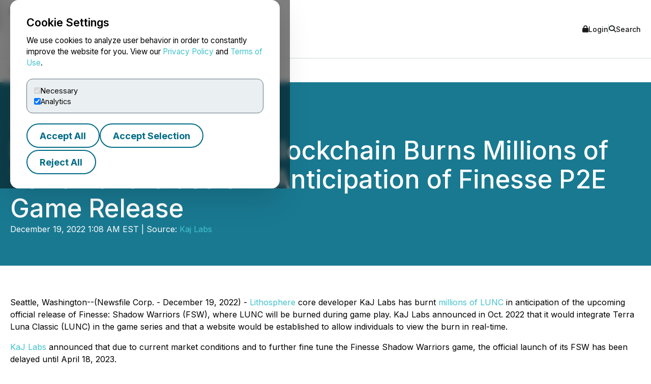

--- FILE ---
content_type: text/html; charset=UTF-8
request_url: https://www.newsfilecorp.com/release/148537
body_size: 7688
content:

<!DOCTYPE html>
<html lang="en">
	<head>
		<meta charset="UTF-8">
		<meta name="viewport" content="width=device-width, initial-scale=1.0">

		<title>Lithosphere (LITHO) Blockchain Burns Millions of Terra Luna Classic in Anticipation of Finesse P2E Game Release</title>

		<meta name="description" content="Seattle, Washington--(Newsfile Corp. - December 19, 2022) - Lithosphere core developer KaJ Labs has burnt millions of LUNC in...">
		<meta name="keywords" content="lithosphere,litho,blockchain,burns,millions,terra,luna,classic,anticipation,finesse,game,release">
		<meta name="publisher" content="TMX Newsfile">
		<meta name="designer" content="TMX Newsfile">
		<meta name="author" content="Kaj Labs">

				<meta property="og:title" content="Lithosphere (LITHO) Blockchain Burns Millions of Terra Luna Classic in Anticipation of Finesse P2E Game Release">
		<meta property="og:type" content="article">
		<meta property="og:url" content="https://www.newsfilecorp.com/release/148537/Lithosphere-LITHO-Blockchain-Burns-Millions-of-Terra-Luna-Classic-in-Anticipation-of-Finesse-P2E-Game-Release">
		<meta property="og:description" content="Seattle, Washington--(Newsfile Corp. - December 19, 2022) - Lithosphere core developer KaJ Labs has burnt millions of LUNC in...">
		<meta property="og:site_name" content="TMX Newsfile">
		<meta property="og:image" content="https://www.newsfilecorp.com/socialImage/8833/facebook/148537">
		<meta property="og:image:alt" content="Lithosphere (LITHO) Blockchain Burns Millions of Terra Luna Classic in Anticipation of Finesse P2E Game Release">
		<meta property="og:locale" content="en">
		<meta property='og:locale:alternate' content='fr'>		<meta name="twitter:card" content="summary">
		<meta name="twitter:site" content="@newsfile_corp">
		<meta name="twitter:title" content="Lithosphere (LITHO) Blockchain Burns Millions of Terra Luna Classic in Anticipation of Finesse P2E Game Release">
		<meta name="twitter:description" content="Seattle, Washington--(Newsfile Corp. - December 19, 2022) - Lithosphere core developer KaJ Labs has burnt millions of LUNC in...">
		<meta name="twitter:url" content="https://www.newsfilecorp.com/release/148537/Lithosphere-LITHO-Blockchain-Burns-Millions-of-Terra-Luna-Classic-in-Anticipation-of-Finesse-P2E-Game-Release">
		<meta name="twitter:image" content="https://www.newsfilecorp.com/socialImage/8833/twitter/148537">
		<meta name="twitter:image:alt" content="Lithosphere (LITHO) Blockchain Burns Millions of Terra Luna Classic in Anticipation of Finesse P2E Game Release">
					<meta property="article:publisher" content="101377189927105">
			<meta property="fb:app_id" content="966242223397117">
			<meta property="fb:admins" content="647287749">
			<meta property="fb:admins" content="510480654">

			<meta itemprop="name" content="Lithosphere (LITHO) Blockchain Burns Millions of Terra Luna Classic in Anticipation of Finesse P2E Game Release">
			<meta itemprop="description" content="Seattle, Washington--(Newsfile Corp. - December 19, 2022) - Lithosphere core developer KaJ Labs has burnt millions of LUNC in...">
			<meta itemprop="image" content="https://www.newsfilecorp.com/socialImage/8833/google/148537">
					<link rel="canonical" href="https://www.newsfilecorp.com/release/148537/Lithosphere-LITHO-Blockchain-Burns-Millions-of-Terra-Luna-Classic-in-Anticipation-of-Finesse-P2E-Game-Release">

		<link rel='alternate' hreflang='en' href='http://www.newsfilecorp.com/release/148537'><link rel='alternate' hreflang='fr' href='http://www.newsfilecorp.com/fr/release/148537'><link rel='alternate' hreflang='x-default' href='http://www.newsfilecorp.com/'>
		<link rel="icon" href="/favicon.ico?v=2.0.0">

		<!-- Fonts -->
		<link rel="preconnect" href="https://fonts.gstatic.com" crossorigin>
		<link rel="stylesheet" href="https://fonts.googleapis.com/css2?family=Inter:wght@100..900&display=swap">
		<link rel="stylesheet" href="https://fonts.googleapis.com/css2?family=Sofia+Sans+Extra+Condensed:wght@700&display=swap">
		<!-- Font Awesome -->
		<link rel="stylesheet" href="https://cdnjs.cloudflare.com/ajax/libs/font-awesome/6.7.2/css/all.min.css">
		<!-- CSS -->
		<link rel="stylesheet" href="https://cdnjs.cloudflare.com/ajax/libs/bootstrap/5.3.8/css/bootstrap.min.css" integrity="sha512-2bBQCjcnw658Lho4nlXJcc6WkV/UxpE/sAokbXPxQNGqmNdQrWqtw26Ns9kFF/yG792pKR1Sx8/Y1Lf1XN4GKA==" crossorigin="anonymous" referrerpolicy="no-referrer" />

		<link rel="stylesheet" href="/css/utilities.css?v=1.0.0">
		<link rel="stylesheet" href="/css/header.css?v=1.0.0">
		<link rel="stylesheet" href="/css/footer.css?v=1.0.0">
		<link rel="stylesheet" href="/css/quotemedia-tools.css">
		<link rel="stylesheet" href="/css/quotemedia.css">
		<link rel="stylesheet" href="/css/QMod.css">

		<!-- Code for Google Analytics -->
		<script src="https://www.googletagmanager.com/gtag/js?id=G-MXC0842D0D" async></script>
		<!-- Code for Google Captcha -->
		<script src="https://www.google.com/recaptcha/api.js" defer></script>

		<script src="/js/utilities.js?v=1.0.0" defer></script>
		<script type="module" src="/js/ga-setup.js"></script>
		<script type="module" src="/js/cookie.js?v=1.0.0"></script>
		<script type="module" src="/js/mobile-nav.js?v=1.0.0"></script>
		<script type="module" src="/js/search.js?v=1.0.0"></script>
		<script type="module" src="/js/carousel.js?v=1.0.0"></script>
		<script type="module" src="/js/smooth-scroll.js?v=1.0.0"></script>
		<script type="module" src="/js/card-filter.js?v=1.0.0"></script>
		<script type="module" src="/js/contact-form.js?v=1.0.0"></script>
		<script type="module" src="/js/newsfile-alert.js?v=1.0.0"></script>

		<!--script src="https://cdnjs.cloudflare.com/ajax/libs/jquery/3.7.1/jquery.min.js" integrity="sha512-v2CJ7UaYy4JwqLDIrZUI/4hqeoQieOmAZNXBeQyjo21dadnwR+8ZaIJVT8EE2iyI61OV8e6M8PP2/4hpQINQ/g==" crossorigin="anonymous" referrerpolicy="no-referrer"></script-->
		<!--script src="https://cdnjs.cloudflare.com/ajax/libs/bootstrap/5.3.8/js/bootstrap.min.js" integrity="sha512-nKXmKvJyiGQy343jatQlzDprflyB5c+tKCzGP3Uq67v+lmzfnZUi/ZT+fc6ITZfSC5HhaBKUIvr/nTLCV+7F+Q==" crossorigin="anonymous" referrerpolicy="no-referrer"></script-->
	</head>

	<body>
		<!-- The html code containing the cookie consent controls. -->
		<div id="cookie-consent-overlay" class="cookie-consent-overlay" data-loading="Loading policy..." data-error="Unable to load the policy content." aria-hidden="true">
			<div id="cookie-consent-banner" class="cookie-consent-banner" role="dialog" aria-modal="true" aria-labelledby="cookie-consent-title">
				<h3 id="cookie-consent-title">Cookie Settings</h3>

				<p class="cookie-consent-text">
					We use cookies to analyze user behavior in order to constantly improve the website for you. View our <a href='#' data-policy-url='/PrivacyPolicy.php'>Privacy Policy</a> and <a href='#' data-policy-url='/TermsOfUse.php'>Terms of Use</a>.				</p>

				<div class="cookie-consent-options" aria-label="cookie.settings">
					<label class="cookie-consent-option">
						<input type="checkbox" id="consent-necessary" value="Necessary" checked disabled>
						<span>Necessary</span>
					</label>

					<label class="cookie-consent-option">
						<input type="checkbox" id="consent-analytics" value="Analytics" checked>
						<span>Analytics</span>
					</label>
				</div>

				<div class="cookie-consent-actions">
					<button type="button" id="btn-accept-all" class="btn-outline">Accept All</button>
					<button type="button" id="btn-accept-some" class="btn-outline">Accept Selection</button>
					<button type="button" id="btn-reject-all" class="btn-outline">Reject All</button>
				</div>
			</div>

			<div id="cookie-policy-modal" class="cookie-policy-modal" role="dialog" aria-modal="true" aria-labelledby="cookie-policy-title" aria-hidden="true">
				<div class="cookie-policy-modal-content">
					<button type="button" id="cookie-policy-close" class="cookie-policy-close" aria-label="Close">×</button>

					<div id="cookie-policy-body" class="cookie-policy-body"></div>
				</div>
			</div>
		</div>

<!-- Skip link for keyboard users and screen readers -->
<a href="#main-content" class="skip-link">Skip to main content</a>

<!-- Mobile Drawer as modal dialog -->
<aside id="nf-mobile-drawer" role="dialog" aria-modal="true" aria-label="Mobile menu" aria-hidden="true" tabindex="-1">
	<div class="nf-mobile-header">
		<a href="/" class="nf-mobile-brand">
			<img src="/images/tmx_logo_dark.png" alt="TMX Logo">
			<span>Newsfile</span>
		</a>
		<button class="nf-mobile-close" aria-label="Close menu"></button>
	</div>
	<div class="nf-mobile-panels"></div>
</aside>

<!-- Backdrop should be ignored by AT -->
<div class="nf-overlay" data-close-menu aria-hidden="true"></div>

<!-- Search panel as modal dialog -->
<div id="nf-search-panel" aria-hidden="true" role="dialog" aria-modal="true" aria-label="Site search">
	<div class="nf-search-backdrop" data-close-search aria-hidden="true"></div>

	<div class="nf-search-shell" role="document">
		<button type="button" class="nf-search-close" aria-label="Close search"></button>

		<form method="get" action="/search" class="nf-search-form">
						<label for="nf-search-input" class="nf-search-label">Search</label>
			<div class="nf-search-row">
				<input type="search" name="k" maxlength="25" placeholder="Search news" />
				<select name="l" aria-label="Language">
					<option value="en" selected>English</option>
					<option value="fr">Français</option>
					<option value="de">Deutsch</option>
					<option value="es">Español</option>
				</select>
				<button type="submit" class="btn-primary nf-search-submit">Search</button>
			</div>
		</form>
	</div>
</div>

<!-- Portal's login modal -->
<div id="portal-login-overlay" class="nf-modal-overlay" aria-hidden="true">
	<div id="portal-login-modal" class="nf-modal nf-modal--sm" role="dialog" aria-modal="true" aria-labelledby="portal-login-title">
		<button type="button" class="nf-modal-close" aria-label="Close modal" data-modal-close>×</button>

		<h3 id="portal-login-title" class="nf-modal-title">Login</h3>

		<form id="portal-login-form" class="nf-form" method="post" action="/job/login" novalidate>
			<input type="hidden" name="submit" value="Login">

			<div class="form-group">
				<label for="txtUser">Username</label>
				<input type="text" name="txtUser" id="txtUser" autocomplete="username" required>
			</div>

			<div class="form-group">
				<label for="txtPassword">Password</label>
				<input type="password" name="txtPassword" id="txtPassword" autocomplete="current-password" required>
			</div>

			<div class="nf-modal-actions nf-modal-actions--stretch">
				<button type="submit" class="btn-primary">Login</button>
			</div>
		</form>
	</div>
</div>

<div id="nf-page">
	<header id="nf-header">
		<div class="nf-header-top">
			<div class="nf-container">
				<button class="nf-menu-toggle" type="button" aria-label="Open menu" aria-controls="nf-mobile-drawer" aria-expanded="false">
					<span></span><span></span><span></span>
				</button>

				<a href="/" class="nf-brand">
					<img src="/images/tmx_logo_dark.png" alt="TMX Logo">
					<span>Newsfile</span>				</a>

				<div class="nf-header-actions">
					<a href="#"  class="login" data-modal-open="portal-login-overlay">
						<i class="fa-solid fa-lock" aria-hidden="true"></i> Login					</a>

					<span class="nf-header-actions-sep" role="presentation" aria-hidden="true"></span>

					<button class="search" type="button" aria-label="Open search" aria-controls="nf-search-panel" aria-expanded="false">
						<i class="fa-solid fa-search" aria-hidden="true"></i> Search					</button>

					<!--span class="nf-header-actions-sep" role="presentation" aria-hidden="true"></span-->

					

					<!--a href="/release/148537?lang=fr" lang="fr">Français</a-->
				</div>
			</div>
		</div>

		<nav class="nf-header-nav" aria-label="a11y.primary_nav">
			<div class="nf-container">
				<ul class="nf-header-menu">
					<li>
						<a href="/" aria-current="page">Home</a>
					</li>

					<li>
						<a href="#" aria-haspopup="true" aria-expanded="false" aria-controls="submenu-about">About</a>
						<ul class="nf-submenu" id="submenu-about" role="group" aria-label="About submenu">
							<li class="dropdown-title" role="presentation" aria-hidden="true"><span>About</span></li>
							<li><a href="/newswire-edgar-sedar-filing.php">Company Overview</a></li>
							<li><a href="/who-we-serve.php">Who We Serve</a></li>
							<li><a href="/conferences.php">Upcoming Events</a></li>
							<li><a href="https://www.tmx.com/en/careers" target="_blank">Careers</a></li>
						</ul>
					</li>

					<li>
						<a href="#" aria-haspopup="true" aria-expanded="false" aria-controls="submenu-services">Services</a>
						<ul class="nf-submenu" id="submenu-services" role="group" aria-label="Services submenu">
							<li class="dropdown-title" role="presentation" aria-hidden="true"><span>Services</span></li>
							<li class="dropdown-subtitle">Press Release Distribution</li>
							<li><a href="/newswire/">News Service Overview</a></li>
							<li><a href="/newswire/world-map.php">Global Distribution</a></li>
							<li><a href="/newswire/additional-news-services.php">Additional News Services</a></li>

							<li class="dropdown-sep" role="presentation" aria-hidden="true"></li>
							<li class="dropdown-subtitle">SEDAR+</li>
							<li><a href="/filing/sedar/about-sedar-plus.php">About SEDAR+</a></li>
							<li><a href="/filing/sedar/sedar-resources.php">SEDAR+ Resources</a></li>

							<li class="dropdown-sep" role="presentation" aria-hidden="true"></li>
							<li class="dropdown-subtitle">EDGAR</li>
							<li><a href="/filing/edgar/">EDGAR Service Overview</a></li>
							<li><a href="/filing/edgar/edgar-resources.php">EDGAR Resources</a></li>

							<li class="dropdown-sep" role="presentation" aria-hidden="true"></li>
							<li><a href="/newswire/newswire-webcasting-conference-calling.php">Webcasting and Conference Calling</a></li>
						</ul>
					</li>

					<li>
						<a href="#" aria-haspopup="true" aria-expanded="false" aria-controls="submenu-newsroom">Newsroom</a>
						<ul class="nf-submenu" id="submenu-newsroom" role="group" aria-label="Newsroom submenu">
							<li class="dropdown-title" role="presentation" aria-hidden="true"><span>Newsroom</span></li>
							<li><a href="/news/business">Newsroom</a></li>
							<li class="dropdown-sep" role="presentation" aria-hidden="true"></li>
							<li><a href="/newswire/newswire-guidelines.php">Newswire Guidelines</a></li>
							<li class="dropdown-sep" role="presentation" aria-hidden="true"></li>
							<li><a href="/alert/login">Sign Up for News</a></li>
							<li class="dropdown-sep" role="presentation" aria-hidden="true"></li>
							<li><a href="/newswire/newswire-integrate-press-releases.php">Integrate</a></li>
						</ul>
					</li>

					<li>
						<a href="https://blog.newsfilecorp.com">Blog</a>
					</li>

					<li>
						<a href="/contact.php">Contact</a>
					</li>
				</ul>
			</div>
		</nav>
	</header>

	<main id="main-content" tabindex="-1">
<section class="nf-section-banner" data-banner="pr-1" data-print="show">
	<div class="nf-container">
		<div class="nf-section-banner-text">
							<div class="nf-share">
					<a href="https://www.facebook.com/sharer/sharer.php?title=Lithosphere+%28LITHO%29+Blockchain+Burns+Millions+of+Terra+Luna+Classic+in+Anticipation+of+Finesse+P2E+Game+Release&u=https://www.newsfilecorp.com/release/148537/Lithosphere-LITHO-Blockchain-Burns-Millions-of-Terra-Luna-Classic-in-Anticipation-of-Finesse-P2E-Game-Release" target="_blank" title="Share on Facebook" class="nf-icon-white" aria-label="Share on Facebook">
						<i class="fa-brands fa-facebook-f" aria-hidden="true"></i>
					</a>

					<a href="https://twitter.com/intent/tweet?text=Lithosphere+%28LITHO%29+Blockchain+Burns+Millions+of+Terra+Luna+Classic+in+Anticipation+of+Finesse+P2E+Game+Release&url=https://www.newsfilecorp.com/release/148537/Lithosphere-LITHO-Blockchain-Burns-Millions-of-Terra-Luna-Classic-in-Anticipation-of-Finesse-P2E-Game-Release&hashtags=FTX,LITHO,Luna,LUNC,Voyager,ComputerSoftware,Software,Technology,Investing" target="_blank" title="Share on X" class="nf-icon-white" aria-label="Share on X">
						<i class="fa-brands fa-x-twitter" aria-hidden="true"></i>
					</a>

					<a href="https://www.linkedin.com/shareArticle?mini=true&title=Lithosphere+%28LITHO%29+Blockchain+Burns+Millions+of+Terra+Luna+Classic+in+Anticipation+of+Finesse+P2E+Game+Release&url=https://www.newsfilecorp.com/release/148537/Lithosphere-LITHO-Blockchain-Burns-Millions-of-Terra-Luna-Classic-in-Anticipation-of-Finesse-P2E-Game-Release" target="_blank" title="Share on LinkedIn" class="nf-icon-white" aria-label="Share on LinkedIn">
						<i class="fa-brands fa-linkedin-in" aria-hidden="true"></i>
					</a>

					<button type="button" class="nf-icon-white" onclick="window.print();">
						<i class="fa fa-print" aria-hidden="true"></i>
					</button>
				</div>

				<h1>Lithosphere (LITHO) Blockchain Burns Millions of Terra Luna Classic in Anticipation of Finesse P2E Game Release</h1>

				
				<p>December 19, 2022 1:08 AM EST | Source: <a href="/company/8833/Kaj-Labs" class="nf-link-light">Kaj Labs</a></p>

						</div>
	</div>
</section>

<section>
	<article id="release" class="nf-container nf-content" data-print="show">
		<p>Seattle, Washington--(Newsfile Corp. - December 19, 2022) -  <a href="https://www.newsfilecorp.com/redirect/oJBM3se2yw">Lithosphere</a> core developer KaJ Labs has burnt <a href="https://www.newsfilecorp.com/redirect/OLb0msLXW4">millions of LUNC</a> in anticipation of the upcoming official release of Finesse: Shadow Warriors (FSW), where LUNC will be burned during game play. KaJ Labs announced in Oct. 2022 that it would integrate Terra Luna Classic (LUNC) in the game series and that a website would be established to allow individuals to view the burn in real-time.</p><p><a href="https://www.newsfilecorp.com/redirect/PMbRkf0MPL">KaJ Labs</a> announced that due to current market conditions and to further fine tune the Finesse Shadow Warriors game, the official launch of its FSW has been delayed until April 18, 2023.</p><p>Lithosphere's cross-platform P2E series Finesse: Shadow Warriors has attracted a vast amount of players within just a few months of its season preview. FSW is available at <a href="https://www.newsfilecorp.com/redirect/w2pD5F7ZYe">play.finesse.fun</a> and recently launched on <a href="https://www.newsfilecorp.com/redirect/gx4M1CwJQ8">Google Play</a>. </p><p style="text-align: center;"><a rel="nofollow" href="https://images.newsfilecorp.com/files/8833/148537_e4e75ec594a368eb_001full.jpg"><img class='releaseImage' src="https://images.newsfilecorp.com/files/8833/148537_e4e75ec594a368eb_001.jpg" style="border-width: 0px;" alt="Cannot view this image? Visit: https://images.newsfilecorp.com/files/8833/148537_e4e75ec594a368eb_001.jpg" /></a><br />&#160;<br />LITHO <br />&#160;<br />To view an enhanced version of this graphic, please visit:<br /><a rel="nofollow" href="https://images.newsfilecorp.com/files/8833/148537_e4e75ec594a368eb_001full.jpg">https://images.newsfilecorp.com/files/8833/148537_e4e75ec594a368eb_001full.jpg</a></p><p>Finesse: Shadow Warriors is the first chapter in the series in which legendary warriors from multiple disciplines battle to free the world from evil. Gamers can collect gold and diamonds from enemies and the environment to upgrade abilities.</p><p>Full of exciting and complex game play, the basics are easy to understand, thereby making it accessible to anyone that appreciates RPG elements and a P2E platform. </p><p style="text-align: center;">###</p><p><b>About Lithosphere</b></p><p>Lithosphere is a next-generation network for cross-chain decentralized applications powered by AI and Deep Learning.</p><p><b>About KaJ Labs</b></p><p>KaJ Labs is a decentralized research organization focusing on AI and blockchain technology. We're driven to create innovative products that work for the greater good around the globe.</p><p><b>Media Contact</b><br />Dorothy Marley<br />Phone: (707)-622-6168<br />Email: <a href="mailto:media@kajlabs.com">media@kajlabs.com</a><br />KaJ Labs Foundation<br />4730 University Way NE 104-#175<br />Seattle, WA 98105<br />Website: <a href="https://www.newsfilecorp.com/redirect/p45Mvir7eq">https://kajlabs.org</a></p><p>Website: <a href="https://www.newsfilecorp.com/redirect/YzbMph372M">https://lithosphere.network</a></p><p id="corporateLinkBack">To view the source version of this press release, please visit <a href="https://www.newsfilecorp.com/redirect/0K50OFXQn5">https://www.newsfilecorp.com/release/148537</a></p><img class='tracker' src='https://api.newsfilecorp.com/newsinfo/148537/157/' alt='info'>
			<p>Source: <a href="/company/8833/Kaj-Labs" class="nf-link-light">Kaj Labs</a></p>

				</article>

	<nav class="nf-sidebar">
		<article class="nf-tiles">
							<a href="/company/8833/Kaj-Labs" target="<br />
<b>Warning</b>:  Undefined variable $url_target in <b>D:\HTTP\newsfile_www\release.php</b> on line <b>778</b><br />
" class="company-logo">
					<img src="/images/newswire/customer-logos/8833.jpg" alt="Kaj Labs" class="companyLogo">
				</a>
								<figure class="nf-tiles-dash">
					<h3>Get News by Email</h3>
					<p>Analyst, journalist, or company stakeholder? Sign up to receive news releases by email for Kaj Labs or all companies in the Computer Software, Technology industry.</p>

					<a href="/alert/login" class="btn-primary">Sign Up</a>
				</figure>
				
			<figure class="nf-tiles-dash">
				<h3>Recent News</h3>

										<div class="nf-tiles-separator">
							<p lang="en"><a href="/release/280025/Good-Tokens-Advances-Transparent-Digital-Infrastructure-for-Social-and-Humanitarian-Use" class="nf-link-light">Good Tokens Advances Transparent Digital Infrastructure for Social and Humanitarian Use</a></p>
							<p>2026-01-12 1:00 AM EST</p>
						</div>
												<div class="nf-tiles-separator">
							<p lang="en"><a href="/release/279670/Good-Tokens-Advances-Transparent-Digital-Infrastructure-for-Social-and-Humanitarian-Use" class="nf-link-light">Good Tokens Advances Transparent Digital Infrastructure for Social and Humanitarian Use</a></p>
							<p>2026-01-07 1:00 AM EST</p>
						</div>
												<div class="nf-tiles-separator">
							<p lang="en"><a href="/release/279526/KaJ-Labs-Strengthens-LongTerm-Vision-for-Interoperable-AI-and-Blockchain-Development" class="nf-link-light">KaJ Labs Strengthens Long-Term Vision for Interoperable AI and Blockchain Development</a></p>
							<p>2026-01-06 1:00 AM EST</p>
						</div>
						
				<a href="/company/8833/Kaj-Labs" class="btn-primary">Company Profile</a>
			</figure>

							<figure class="nf-tiles-blog">
					<a href="https://blog.newsfilecorp.com/post/8-press-release-mistakes-that-damage-credibility-and-investor-trust" target="_blank">
						<img src="https://static.wixstatic.com/media/5c6e94_98bfe2750c45402db34e8f0957db5cbc~mv2.png/v1/fit/w_1000,h_1000,al_c,q_80/file.png">

						<figcaption>
							<p>May 30, 2025</p>
							<h4>8 Press Release Mistakes That Damage Credibility and Investor Trust</h4>
							<p>A well-timed, well-written press release builds trust. A careless one invites scrutiny. Communicating clearly and compliantly is harder...</p>
						</figcaption>
					</a>
				</figure>
								<figure class="nf-tiles-dash">
					<h3>Hashtags</h3>

											<a href="https://twitter.com/hashtag/FTX?src=hash" target="_blank" rel="nofollow" class="btn-outline btn-sm">FTX</a>
												<a href="https://twitter.com/hashtag/LITHO?src=hash" target="_blank" rel="nofollow" class="btn-outline btn-sm">LITHO</a>
												<a href="https://twitter.com/hashtag/Luna?src=hash" target="_blank" rel="nofollow" class="btn-outline btn-sm">Luna</a>
												<a href="https://twitter.com/hashtag/LUNC?src=hash" target="_blank" rel="nofollow" class="btn-outline btn-sm">LUNC</a>
												<a href="https://twitter.com/hashtag/Voyager?src=hash" target="_blank" rel="nofollow" class="btn-outline btn-sm">Voyager</a>
												<a href="https://twitter.com/hashtag/ComputerSoftware?src=hash" target="_blank" rel="nofollow" class="btn-outline btn-sm">ComputerSoftware</a>
												<a href="https://twitter.com/hashtag/Software?src=hash" target="_blank" rel="nofollow" class="btn-outline btn-sm">Software</a>
												<a href="https://twitter.com/hashtag/Technology?src=hash" target="_blank" rel="nofollow" class="btn-outline btn-sm">Technology</a>
												<a href="https://twitter.com/hashtag/Investing?src=hash" target="_blank" rel="nofollow" class="btn-outline btn-sm">Investing</a>
										</figure>
								<figure class="nf-tiles-dash">
					<h3>Subjects</h3>

					<p class="text-left">
						Economy, Business and Finance<br>Computing and Information Technology<br>Software<br>Lifestyle and Leisure<br>Game<br>Science and Technology<br>Marketing<br>New Product<br>					</p>
				</figure>
								<figure class="nf-tiles-dash">
					<h3>Similar Stories</h3>

											<p class="text-left"><a href="/news/computer-software" class="nf-link-light">Computer Software</a></p>
												<p class="text-left"><a href="/news/technology" class="nf-link-light">Technology</a></p>
										</figure>
						</article>
	</nav>
</section>


<section id="nf-cta-bottom" class="nf-section-chevrons">
	<div class="nf-container left-content">
		<h1>Ready to Announce with Confidence?</h1>
		<p>Send us a message and a member of our TMX Newsfile team will contact you to discuss your needs.</p>

		<a href="/contact.php" class="btn-secondary">Contact Us</a>
	</div>
</section>

			</main>

			<button id="back-to-top" data-scroll-to="nf-header">Top</button>

			<footer id="nf-footer">
				<div class="nf-container center-content">
					<nav class="nf-footer-nav" aria-label="Footer navigation">
						<ul class="nf-footer-menu">
							<li>
								<input type="checkbox" id="acc-capital" aria-controls="links-capital" aria-expanded="false">
								<label for="acc-capital" id="label-acc-capital">Capital Formation</label>
								<ul class="nf-footer-links-list" id="links-capital" role="region" aria-labelledby="label-acc-capital">
									<li><a href="https://www.tsx.com/en" target="_blank" class="nf-link">Toronto Stock Exchange</a></li>
									<li><a href="https://www.tsx.com/en/trading/tsx-venture-exchange" target="_blank" class="nf-link">TSX Venture Exchange</a></li>
									<li><a href="http://www.tsxtrust.com/?lang=en" target="_blank" class="nf-link">TSX Trust</a></li>
									<li><a href="/" class="nf-link">TMX Newsfile</a></li>
								</ul>
							</li>

							<li>
								<input type="checkbox" id="acc-markets" aria-controls="links-markets" aria-expanded="false">
								<label for="acc-markets" id="label-acc-markets">Markets</label>
								<ul class="nf-footer-links-list" id="links-markets" role="region" aria-labelledby="label-acc-markets">
									<li><a href="https://www.m-x.ca/en/" target="_blank" class="nf-link">Montréal Exchange</a></li>
									<li><a href="https://www.tsx.com/en" target="_blank" class="nf-link">Toronto Stock Exchange</a></li>
									<li><a href="https://www.tsx.com/en/trading/tsx-venture-exchange" target="_blank" class="nf-link">TSX Venture Exchange</a></li>
									<li><a href="https://www.tsx.com/en/trading/tsx-alpha-exchange" target="_blank" class="nf-link">TSX Alpha Exchange</a></li>
									<li><a href="https://www.tmxalphaus.com/" target="_blank" class="nf-link">AlphaX US</a></li>
									<li><a href="http://www.shorcan.com/en/" target="_blank" class="nf-link">Shorcan</a></li>
								</ul>
							</li>

							<li>
								<input type="checkbox" id="acc-post" aria-controls="links-post" aria-expanded="false">
								<label for="acc-post" id="label-acc-post">Post-Trade</label>
								<ul class="nf-footer-links-list" id="links-post" role="region" aria-labelledby="label-acc-post">
									<li><a href="https://www.cdcc.ca/en" target="_blank" class="nf-link">CDCC</a></li>
									<li><a href="http://www.cds.ca/?lang=en" target="_blank" class="nf-link">CDS</a></li>
								</ul>
							</li>

							<li>
								<input type="checkbox" id="acc-insights" aria-controls="links-insights" aria-expanded="false">
								<label for="acc-insights" id="label-acc-insights">Insights</label>
								<ul class="nf-footer-links-list" id="links-insights" role="region" aria-labelledby="label-acc-insights">
									<li><a href="http://www.tmxinfoservices.com/?lang=en" target="_blank" class="nf-link">TMX Datalinx</a></li>
									<li><a href="https://www.trayport.com/" target="_blank" class="nf-link">Trayport</a></li>
									<li><a href="https://www.vettafi.com/" target="_blank" class="nf-link">TMX VettaFi</a></li>
									<li><a href="https://money.tmx.com/en/" target="_blank" class="nf-link">TMX Money</a></li>
								</ul>
							</li>
						</ul>
					</nav>

					<div class="nf-footer-mid">
						<a class="nf-footer-brand" href="https://www.tmx.com" target="_blank">
							<img src="/images/tmx_logo_dark.png" alt="TMX Logo">
						</a>

						<nav class="nf-footer-links" aria-label="Utility links">
							<a href="/contact.php" class="nf-link">Contact Us</a>
							<a href="/TermsOfUse.php" class="nf-link">Terms of Use</a>
							<a href="/PrivacyPolicy.php" class="nf-link">Privacy Policy</a>
							<a href="/AntiSpamPolicy.php" class="nf-link">Anti-Spam Policy</a>
						</nav>

						<div class="nf-footer-social" aria-label="Social media">
							<a href="https://x.com/newsfile_corp" class="nf-link" aria-label="X (formerly Twitter)"><i class="fa-brands fa-x-twitter" aria-hidden="true"></i></a>
							<a href="https://www.facebook.com/NewsfileCorp" class="nf-link" aria-label="Facebook"><i class="fa-brands fa-facebook-f" aria-hidden="true"></i></a>
							<a href="https://ca.linkedin.com/company/newsfile-corp-" class="nf-link" aria-label="LinkedIn"><i class="fa-brands fa-linkedin-in" aria-hidden="true"></i></a>
							<a href="https://www.youtube.com/channel/UCLX0MH8GtLxJg0wxZ8Nbycg" class="nf-link" aria-label="YouTube"><i class="fa-brands fa-youtube" aria-hidden="true"></i></a>
						</div>
					</div>

					<div class="nf-footer-legal">
						<div>
							<p>TMX Group Limited and its affiliates do not endorse or recommend any companies or businesses (including but not limited to investment advisors/firms), or securities issued by any companies identified on, or linked through, this site. Please seek professional advice to evaluate specific securities or other content on this site. All content (including any links to third party sites) is provided for informational purposes only (and not for trading purposes), and is not intended to provide legal, accounting, tax, investment, financial or other advice and should not be relied upon for such advice. The views, opinions and advice of the individual authors and are not endorsed by TMX Group Limited or its affiliates. TMX Group Limited and its affiliates have not prepared, reviewed or updated the content of third parties on this site or the content of any third party sites, and assume no responsibility for your use of, or reliance on, such information.</p>
						</div>
						<div>
							Copyright &copy; 2026 TSX Inc. TMX, the TMX design, Groupe TMX, TMX Group, Toronto Stock Exchange, TSX, TSX Venture Exchange and TSXV are the trademarks of TSX Inc. Newsfile is the trademark of Newsfile Corp. and is used under license.						</div>
					</div>
				</div>
			</footer>
		</div>
	</body>
</html>

--- FILE ---
content_type: text/css
request_url: https://www.newsfilecorp.com/css/utilities.css?v=1.0.0
body_size: 14281
content:
/* -------------------------------------------------------------------------------- */
/*                                Base Color Palette                                */
/* -------------------------------------------------------------------------------- */

:root {
	/* Primary Brand Colours */
	--pri-base:          #40C2CC; /* Teal */
	--pri-dark:          #09263A; /* Deep Blue */
	--pri-tint:          #E4F8FE; /* Light Teal */
	--pri-neutral:       #EAEFF1; /* Light Grey */

	/* Secondary Brand Colours */
	--sec-mid:           #3F90A7; /* Medium Teal */
	--sec-strong:        #006B86; /* Dark Teal */
	--sec-emphasis:      #1377C3; /* Blue */
	--sec-neutral:       #5D7380; /* Dark Grey */

	/* Tertiary/Accent Brand Colours */
	--acc-energetic:     #16FFFB; /* Digital Teal */
	--acc-positive:      #32B77B; /* Green */
	--acc-attention:     #EADF00; /* Yellow */
	--acc-critical:      #E5392C; /* Red */
	--acc-special:       #884F9F; /* Purple */

	/* Absolute Neutrals */
	--abs-black:         #000000;
	--abs-white:         #FFFFFF;

	/* Web-specific semantic tokens (brand-approved extension) */

	/* Primary intensity extension */
	--pri-deep:          #004B5E; /* High-contrast primary for CTA, headers, hover/focus */

	/* Content ink (text/icons) */
	--ink-strong:        #1A1A1A; /* Primary text on light surfaces */
	--ink-base:          #333333; /* Secondary text, subdued UI elements */

	/* Surfaces (backgrounds/borders with subtle emphasis) */
	--surface-accent:    #79D4DB; /* Accent surface for chips, active states, badges */
	--surface-soft:      #B3E7EB; /* Soft section/card backgrounds */
	--surface-muted:     #CCDDDD; /* Muted bg/dividers/borders */
	--surface-attention: #FAD7D5; /* Soft attention surface for alerts, highlights, feedback */


	/* Overlays & shadows */
	--nf-overlay:        rgba(0, 0, 0, 0.50);
	--nf-strong-overlay: rgba(0, 107, 134, 0.9);
	--nf-shadow:         rgba(0, 0, 0, 0.15);

	/* Palette for graphics */
	--chart-01: var(--pri-base);
	--chart-02: var(--sec-emphasis);
	--chart-03: var(--acc-positive);
	--chart-04: var(--acc-special);
	--chart-05: var(--acc-attention);
	--chart-06: var(--acc-critical);
	--chart-07: var(--sec-mid);
	--chart-08: var(--sec-strong);
}

/* -------------------------------------------------------------------------------- */
/*                                   Base / Reset                                   */
/* -------------------------------------------------------------------------------- */

* {
	box-sizing: border-box;
	font-family: "Inter", "Arial", sans-serif;
	padding: 0;
}

html,
body {
	color: var(--abs-black);
	margin: 0;
}

dl,
ol,
ul {
	text-align: left;
}

#corporateNewsLogoContainer,
#corporateLinkBack {
	display: none;
}

input:disabled,
select:disabled,
textarea:disabled {
	background: var(--sec-light);
	border-color: var(--sec-mid);
	color: var(--sec-strong);
	cursor: not-allowed;
	opacity: 0.7;
}

/* -------------------------------------------------------------------------------- */
/*                                  Accessibility                                   */
/* -------------------------------------------------------------------------------- */

/* Visually hide until focus */
.skip-link {
	left: -9999px;
	position: absolute;
	top: 0;
}

.skip-link:focus {
	background: var(--abs-white);
	border: 2px solid var(--pri-base);
	border-radius: 6px;
	left: 16px;
	padding: 8px 12px;
	text-decoration: none;
	top: 16px;
	z-index: 9999;
}

/* -------------------------------------------------------------------------------- */
/*                               Layout & Containers                                */
/* -------------------------------------------------------------------------------- */

.nf-container {
	box-sizing: border-box;
	display: flex;
	justify-content: space-between;
	margin: 0px auto;
	max-width: 1320px;
	padding: 60px 20px;
	width: 100%;
}

section:has(> .nf-container + .nf-sidebar),
section:has(> .nf-sidebar + .nf-container) {
	display: grid;
	grid-template-columns: minmax(0, 1320px) 300px;
	column-gap: 20px;
	margin-inline: auto;
	max-width: 1320px;
}

section:has(> .nf-sidebar) .nf-container {
	justify-content: flex-start;
	gap: 16px;
	margin: 0px;
	max-width: unset;
	width: 100%;
}

.nf-sidebar {
	margin-top: 40px;
	width: 100%;
}

.nf-sidebar .company-logo {
	display: table;
	margin: 0px auto;
}

.nf-sidebar .company-logo img {
	max-height: 100px;
	max-width: 200px;
}

@media (max-width:991px) {
	section:has(> .nf-container + .nf-sidebar),
	section:has(> .nf-sidebar + .nf-container) {
		display: block;
		max-inline-size: none;
	}

	section:has(> .nf-sidebar) .nf-container {
		margin: 0 auto;
		max-width: 1320px;
	}

	.nf-sidebar {
		margin-top: 20px;
		padding: 0px 20px;
		width: 100%;
	}

	.nf-sidebar .nf-tiles {
		grid-template-columns: 1fr;
	}

}

.nf-content {
	flex-direction: column;
}

.left-content {
	align-items: start;
	flex-direction: column;
}

.center-content {
	align-items: center;
	flex-direction: column;
}

.nf-split,
.nf-split-inverse {
	align-items: center;
	column-gap: 32px;
	display: grid !important;
	grid-auto-columns: 1fr 1fr;
	grid-auto-flow: column;
}

.nf-split-inverse {
	direction: rtl;
}

.nf-split-inverse * {
  direction: ltr;
}

.nf-split img,
.nf-split-inverse img {
	display: block;
	margin: 0px auto;
	max-height: 410px;
	max-width: 100%;
}

.nf-split img.nf-img-50,
.nf-split-inverse img.nf-img-50 {
	max-width: 50%;
}

@media (max-width:900px) {
	.nf-split,
	.nf-split-inverse {
		grid-auto-columns: unset;
		grid-auto-flow: row;
		row-gap: 16px;
		text-align: center;
	}

}

.warning-block {
	background-color: var(--acc-attention);
	border-radius: 5px;
	padding: 20px;
}

.warning-block h4 {
	font-size: 18px;
}

/* -------------------------------------------------------------------------------- */
/*                                Section BG Helpers                                */
/* -------------------------------------------------------------------------------- */

.nf-section-chevrons {
	background-color: var(--pri-base);
	background-image: url("/images/bg-cta-chevrons-teal.png");
	background-position: left;
	background-repeat: no-repeat;
	background-size: cover;
}

.nf-section-constellation {
	background-color: var(--pri-base);
	background-image: url("/images/bg-constellation-network.png");
	background-position: left;
	background-repeat: no-repeat;
	background-size: cover;
}

.nf-section-skytint {
	background-color: var(--pri-tint);
}

/* -------------------------------------------------------------------------------- */
/*                                Typography & Links                                */
/* -------------------------------------------------------------------------------- */

.nf-link {
	color: var(--ink-base);
	text-decoration: none;
}

.nf-link:hover {
	color: var(--sec-strong) !important;
}

a,
.nf-link-light {
	color: var(--pri-base);
	text-decoration: none;
}

.nf-text-teal {
	color: var(--sec-strong) !important;
}

.nf-text-brand {
	color: var(--pri-base);
}

.nf-text-white {
	color: var(--abs-white);
}

.text-center {
	text-align: center !important;
}

.text-left {
	text-align: left !important;
}

.text-right {
	text-align: right !important;
}

.text-highlight {
	background-color: var(--acc-attention);
}

.nf-icon-white {
	color: var(--abs-white) !important;
	border-color: var(--abs-white) !important;
}

/* Progressive enhancement for engines that support "line-clamp" without prefix */
@supports (line-clamp: 3) {
	display: block;
	line-clamp: 3;
}

/* -------------------------------------------------------------------------------- */
/*                                      Tables                                      */
/* -------------------------------------------------------------------------------- */
/* Wrapper that gives tables a card look with rounded corners, shadow, and full width */
.nf-table-wrap {
	background: var(--abs-white);
	border-radius: 12px;
	box-shadow: 0 2px 10px var(--nf-shadow);
	margin-bottom: 20px;
	overflow: hidden;
	position: relative;
	width: 100%;
}

/* Enables horizontal scrolling when table overflows */
.nf-table-wrap.is-scroll {
	overflow: auto;
}

/* Sticky fade masks that hint horizontal scroll */
.nf-table-wrap.is-scroll::before,
.nf-table-wrap.is-scroll::after {
	content: "";
	height: 100%;
	pointer-events: none;
	position: sticky;
	top: 0;
	width: 16px;
	z-index: 1;
}

/* Left fade mask */
.nf-table-wrap.is-scroll::before {
	background: linear-gradient(to right, var(--abs-white), rgba(255, 255, 255, 0));
	left: 0;
}

/* Right fade mask */
.nf-table-wrap.is-scroll::after {
	background: linear-gradient(to left, var(--abs-white), rgba(255, 255, 255, 0));
	right: 0;
}

/* Base table: spacing reset, color, and typography */
table.nf-table {
	background: var(--abs-white);
	border-collapse: separate;
	border-spacing: 0;
	color: var(--abs-black);
	font-size: 14px;
	line-height: 1.5;
	width: 100%;
}

/* Table caption: subtle, left-aligned label */
table.nf-table > caption {
	color: var(--sec-neutral);
	font-weight: 500;
	padding: 14px 16px;
	text-align: left;
}

/* Sticky header cells with dark background and clear separator */
table.nf-table thead th {
	background: var(--pri-dark);
	border-bottom: 1px solid var(--sec-neutral);
	color: var(--abs-white);
	font-weight: 600;
	padding: 14px 16px;
	position: sticky;
	text-align: left;
	top: 0;
	white-space: nowrap;
	z-index: 2;
}

/* Rounded corner on the first header cell */
table.nf-table thead th:first-child {
	border-top-left-radius: 12px;
}

/* Rounded corner on the last header cell */
table.nf-table thead th:last-child {
	border-top-right-radius: 12px;
}

/* Body cells: light row dividers and top-aligned content */
table.nf-table tbody th,
table.nf-table tbody td {
	background: var(--abs-white);
	border-bottom: 1px solid var(--pri-neutral);
	font-weight: 400;
	padding: 14px 16px;
	vertical-align: top;
}

/* On large screens, add wider horizontal padding */
@media (min-width:992px) {
	/* Wider padding for header and body cells on desktop */
	table.nf-table thead th,
	table.nf-table tbody th,
	table.nf-table tbody td {
		padding-left: 20px;
		padding-right: 20px;
	}

}

/* Zebra striping for better row scanning */
table.nf-table.is-striped tbody tr:nth-child(odd) td,
table.nf-table.is-striped tbody tr:nth-child(odd) th {
	background: var(--pri-neutral);
}

/* Bordered table variant with clipped radius */
table.nf-table.is-bordered {
	border-radius: 12px;
	border: 1px solid var(--pri-neutral);
	overflow: hidden;
}

/* Row hover highlight for interactive tables */
table.nf-table.is-hover tbody tr:hover td,
table.nf-table.is-hover tbody tr:hover th {
	background: var(--pri-tint);
}

/* Selected row state using a subtle brand tint */
table.nf-table tr.is-selected td,
table.nf-table tr.is-selected th {
	background: color-mix(in srgb, var(--pri-base) 12%, var(--abs-white));
}

/* Utility: right-align numeric values */
table.nf-table .is-numeric {
	text-align: right;
}

/* Utility: sticky first column that keeps its background */
table.nf-table .is-sticky-col {
	background: inherit;
	left: 0;
	position: sticky;
	z-index: 1;
}

/* Links in cells use brand color and no underline */
table.nf-table a {
	color: var(--pri-base);
	text-decoration: none;
}

/* Underline links on hover for clarity */
table.nf-table a:hover {
	text-decoration: underline;
}

/* Compact density variant reduces font size */
table.nf-table.is-compact {
	font-size: 13px;
}

/* Compact density: tighter cell padding */
table.nf-table.is-compact thead th,
table.nf-table.is-compact tbody th,
table.nf-table.is-compact tbody td {
	padding: 8px 12px;
}

/* Table footer: subtle background and strong top rule */
table.nf-table tfoot td,
table.nf-table tfoot th {
	background: #FAFCFD;
	border-top: 1px solid var(--sec-neutral);
	color: var(--sec-neutral);
	padding: 14px 16px;
}

/* Remove default outlines for focusable elements inside table */
table.nf-table:where(a, button, [tabindex]) {
	outline: none;
}

/* Accessible focus ring using brand color mix */
table.nf-table:where(a, button, [tabindex]):focus-visible {
	border-radius: 6px;
	box-shadow: 0 0 0 3px color-mix(in srgb, var(--pri-base) 35%, transparent);
}

/* Mobile stacked variant for narrow screens */
@media (max-width:640px) {
	/* Convert table to block layout on small screens */
	table.nf-table.is-stacked {
		display: block;
	}

	/* Hide native header; labels come from data-label */
	table.nf-table.is-stacked thead {
		display: none;
	}

	/* Stack rows and cells vertically at full width */
	table.nf-table.is-stacked tbody,
	table.nf-table.is-stacked tr,
	table.nf-table.is-stacked td,
	table.nf-table.is-stacked th {
		display: block;
		width: 100%;
	}

	/* Visual separator between stacked rows */
	table.nf-table.is-stacked tbody tr {
		border-bottom: 1px solid var(--pri-neutral);
		padding: 8px 0;
	}

	/* Comfortable stacked cell padding */
	table.nf-table.is-stacked tbody td,
	table.nf-table.is-stacked tbody th {
		padding: 10px 16px;
	}

	/* Pseudo-label that mirrors header text via data-label */
	table.nf-table.is-stacked tbody td::before,
	table.nf-table.is-stacked tbody th::before {
		color: var(--sec-neutral);
		content: attr(data-label);
		display: block;
		font-size: 12px;
		font-weight: 600;
		letter-spacing: .02em;
		margin-bottom: 4px;
		text-transform: uppercase;
	}

}

/* -------------------------------------------------------------------------------- */
/*                                     Buttons                                      */
/* -------------------------------------------------------------------------------- */

.btn-primary,
.btn-secondary,
.btn-outline,
.btn-outline-dark,
.btn-switcher {
	align-content: center;
	border: 0px;
	border-radius: 25px;
	cursor: pointer;
	display: inline-block;
	font-size: 18px;
	font-weight: 700;
	height: 48px;
	margin-bottom: 4px;
	padding: 0px 1.35em;
	text-align: center;
	text-decoration: none;
	text-transform: capitalize;
	transition: all 0.2s;
}

.btn-primary {
	background-color: var(--pri-base);
	color: var(--abs-black);
}

.btn-primary:hover {
	background-color: var(--surface-accent);
}

.btn-secondary {
	background-color: var(--pri-dark);
	color: var(--abs-white);
}

.btn-secondary:hover {
	background-color: var(--sec-mid);
}

.btn-outline {
	background-color: transparent;
	border: 2px solid var(--sec-strong);
	color: var(--sec-strong);
}

.btn-outline:hover {
	background-color: var(--surface-soft);
	border: 2px solid var(--sec-mid);
}

.btn-outline-dark {
	background-color: transparent;
	border: 2px solid var(--abs-black);
	color: var(--sec-strong);
}

.btn-outline-dark:hover {
	background-color: var(--pri-tint);
	border: 2px solid var(--abs-black);
	color: var(--sec-strong);
}

.btn-switcher {
	background-color: transparent;
	border: 1px solid var(--abs-black);
	color: var(--abs-black);
}

.btn-switcher:hover {
	background-color: var(--pri-tint);
	border: 1px solid var(--abs-black);
	color: var(--sec-strong);
}

.btn-primary[disabled],
.btn-secondary[disabled],
.btn-outline[disabled],
.btn-outline-dark[disabled],
.btn-switcher[disabled] {
  box-shadow: none;
  cursor: not-allowed;
  opacity: 0.6;
}

.btn-sm {
	font-size: 14px;
    height: auto;
    margin-bottom: 4px;
    min-width: auto;
    padding: 0px 10px;
}

/* Fixed, circular floating "Back to Top" button using brand tokens and tight icon/label stack. */
#back-to-top {
	-webkit-appearance: none;
	align-items: center;
	appearance: none;
	background-clip: padding-box;
	background-color: var(--pri-base);
	border-radius: 50%;
	border: 0;
	bottom: calc(16px + env(safe-area-inset-bottom));
	box-shadow: 0 14px 34px var(--nf-shadow), 0 3px 8px var(--nf-shadow);
	color: var(--abs-black);
	cursor: pointer;
	display: flex;
	flex-direction: column;
	font-family: "Inter", Roboto, Arial, Helvetica, Verdana, sans-serif;
	font-size: 14px;
	font-weight: 400;
	gap: 0;
	height: 56px;
	justify-content: center;
	letter-spacing: 0;
	line-height: 1;
	min-width: 0;
	opacity: 0;
	outline: 0;
	padding: 0;
	pointer-events: none;
	position: fixed;
	right: calc(16px + env(safe-area-inset-right));
	text-transform: uppercase;
	transform: translateY(8px);
	transition: opacity 200ms ease, transform 200ms ease, box-shadow 200ms ease, background-color 160ms ease;
	width: 56px;
	z-index: 9999;
}

/* Visible state: enable pointer events and bring the button into place. */
#back-to-top.is-visible {
	opacity: 1;
	pointer-events: auto;
	transform: translateY(0);
}

/* Font Awesome up-chevron icon placed above the label with tight spacing. */
#back-to-top::before {
	content: "\F106";
	display: block;
	font-family: FontAwesome;
	font-size: 30px;
	font-weight: 400;
	line-height: 25px;
}

/* Hover feedback: lighter brand surface and stronger elevation. */
#back-to-top:hover {
	background-color: var(--sec-mid);
	box-shadow: 0 16px 40px var(--nf-shadow), 0 6px 12px var(--nf-shadow);
}

/* Active feedback: subtle press-down translation. */
#back-to-top:active {
	transform: translateY(1px);
}

/* Accessible keyboard focus ring in brand color with offset. */
#back-to-top:focus-visible {
	outline-offset: 2px;
	outline: 2px solid var(--pri-dark);
}

.nf-share {
	min-width: 36px;
}

.nf-share a,
.nf-share button {
	align-items: center;
	background-color: transparent;
	border-radius: 9999px;
	border: 2px solid var(--pri-base);
	color: var(--pri-base);
	display: inline-flex;
	font-size: 14px;
	height: 36px;
	justify-content: center;
	text-decoration: none;
	transition: background .15s ease, color .15s ease, box-shadow .15s ease, border-color .15s ease;
	width: 36px;
	margin: 5px;
}

.nf-share a:hover,
.nf-share button:hover {
	background: var(--pri-base);
	border-color: var(--pri-base);
	color: var(--abs-white);
}

.pager {
	align-items: center;
	display: flex;
	gap: 16px;
	width: 100%;
}

.pager .back {
	margin-right: auto;
}

.pager .next {
	margin-left: auto;
}

@media (max-width:640px) {
	.pager {
		align-items: flex-start;
		flex-direction: column;
	}

	.pager .back,
	.pager .next {
		margin: 0;
	}

}

/* -------------------------------------------------------------------------------- */
/*                                     Carousel                                     */
/* -------------------------------------------------------------------------------- */

/* Carousel shell */
.nf-carousel {
	-ms-touch-action: pan-y;
	height: 450px;
	overflow: hidden;
	overscroll-behavior-x: contain;
	position: relative;
	touch-action: pan-y;
	user-select: none;
	width: 100%;
}

/* Track */
.nf-carousel .nf-carousel-track {
	display: flex;
	height: 100%;
	transition: transform 0.6s ease-in-out;
	will-change: transform;
}

/* Slide */
.nf-carousel .nf-carousel-track .nf-carousel-slide {
	align-items: center;
	background-position: left;
	background-repeat: no-repeat;
	background-size: cover;
	box-sizing: border-box;
	cursor: grab;
	display: flex;
	flex-shrink: 0;
	flex: 0 0 100%;
	height: 100%;
	justify-content: flex-start;
	padding: 0;
	width: auto;
}

/* Slide container */
.nf-carousel .nf-carousel-track .nf-carousel-slide .nf-container {
	margin: 0 auto;
	max-width: 1200px;
	padding: 0 20px;
	width: 100%;
}

/* Slide content */
.nf-carousel .nf-carousel-track .nf-carousel-slide .nf-carousel-content {
	max-width: 580px;
	z-index: 1;
}

/* Heading */
.nf-carousel .nf-carousel-track .nf-carousel-slide .nf-carousel-content h1 {
	font-size: 50px;
	font-weight: 700;
	line-height: 50px;
	margin-bottom: 20px;
	text-wrap: balance;
}

/* Paragraph */
.nf-carousel .nf-carousel-track .nf-carousel-slide .nf-carousel-content p {
	font-size: 22px;
	line-height: 28px;
	margin-bottom: 30px;
	text-wrap: balance;
}

/* Indicators container */
.nf-carousel .nf-carousel-indicators-container {
	bottom: 20px;
	position: absolute;
	width: 100%;
	z-index: 2;
}

/* Indicators row */
.nf-carousel .nf-carousel-indicators-container .nf-carousel-indicators {
	display: flex;
	gap: 8px;
	justify-content: center;
}

/* Indicator dash */
.nf-carousel .nf-carousel-indicators-container .nf-carousel-indicators .dash {
	background: var(--pri-tint);
	border-radius: 25%;
	cursor: pointer;
	height: 8px;
	margin: 0px 3px;
	transition: background-color 0.3s ease;
	width: 30px;
}

/* Active indicator dash */
.nf-carousel .nf-carousel-indicators-container .nf-carousel-indicators .dash.active {
	background: var(--pri-base);
}

/* -------------------------------------------------------------------------------- */
/*                                 Tile Components                                  */
/* -------------------------------------------------------------------------------- */

/* --------------- */
/*  General Tiles  */
/* --------------- */

.nf-tiles {
	display: grid;
	gap: 20px;
	grid-template-columns: repeat(auto-fit, minmax(216px, 1fr));
	margin-bottom: 20px;
	width: 100%;
}

.nf-tiles[data-max-col="4"] {
	grid-template-columns: repeat(auto-fit, minmax(0px, 290px));
}

.nf-tiles[data-max-col="3"] {
	grid-template-columns: repeat(auto-fit, minmax(0px, 400px));
}

.nf-tiles[data-max-col="2"] {
	grid-template-columns: repeat(auto-fit, minmax(0px, 610px));
}

.nf-tiles[data-max-col="1"] {
	grid-template-columns: repeat(auto-fit, minmax(0px, 100%));
}

.nf-tiles figure {
	background: var(--abs-white);
	border-radius: 8px;
	box-shadow: 0 4px 12px var(--nf-shadow);
	margin: 0px;
	padding: 24px;
	text-align: center;
	transition: box-shadow 0.3s ease;
}

/* Tile heading */
.nf-tiles figure h3 {
	color: var(--abs-black);
	font-size: 18px;
	font-weight: 600;
	margin-bottom: 12px;
}

.nf-tiles figure h5 {
	color: var(--abs-black);
	font-size: 13px;
	font-weight: 600;
	margin-bottom: 12px;
}

/* Tile paragraph */
.nf-tiles figure p {
	color: var(--ink-base);
	font-size: 15px;
	line-height: 20px;
}

/* Legacy text block */
.nf-tiles figure blockquote {
	color: var(--ink-base);
	font-size: 15px;
	line-height: 20px;
	margin: 10px 0px;
	text-align: left;
}

.nf-tiles figure blockquote.quote {
	padding: 0px 20px;
	position: relative;
}

.nf-tiles figure blockquote.quote::before,
.nf-tiles figure blockquote.quote::after {
color: var(--pri-base);
	font-family: ui-serif, Georgia, "Times New Roman", serif;
	font-size: 30px;
	font-weight: 800;
	position: absolute;
}

/* Opening mark: top-left, slightly above the box */
.nf-tiles figure blockquote.quote::before {
	content: "\201C";
	left: 0px;
	top: -10px;
}

/* Closing mark: bottom-right, slightly below the box */
.nf-tiles figure blockquote.quote::after {
	bottom: -10px;
	content: "\201D";
	right: 0px;
}

/* Attribution logo */
.nf-tiles figure figcaption img {
	max-width: 100px;
}

.nf-tiles figure .nf-tiles-separator {
	margin-bottom: 10px;
	text-align: left;
}

.nf-tiles figure .nf-tiles-separator:not(:last-of-type) {
	border-bottom: 1px solid var(--sec-neutral);
}

/* Vídeo content */
.nf-tiles figure iframe {
	aspect-ratio: 16 / 9;
	height: auto;
	width: 100%;
}

.nf-tiles ul {
	color: var(--ink-base);
	font-size: 15px;
	line-height: 20px;
	padding-left: 20px;
	text-align: left;
}
/* ------------ */
/*  Dash Style  */
/* ------------ */

/* Make the figure the host for the decorative dash and center its contents */
.nf-tiles .nf-tiles-dash {
	text-align: center;
}

/* Draw the dash above the title using a pseudo-element */
.nf-tiles .nf-tiles-dash::before {
	background: var(--pri-base);
	border-radius: 15%;
	content: "";
	display: block;
	height: 5px;
	margin: 0 auto 15px;
	transition: background-color .3s ease;
	width: 65px;
}

/* --------------- */
/*  Counter Style  */
/* --------------- */

/* Initialize the "tile" counter on any .nf-tiles that contains a .nf-tiles-counter */
.nf-tiles:has(.nf-tiles-counter) {
	counter-reset: tile;
}

/* Center-align the counter badge within its container */
.nf-tiles .nf-tiles-counter {
	text-align: center;
}

/* Draw the circular badge and insert the sequential number */
.nf-tiles .nf-tiles-counter::before {
	background: var(--pri-tint);
	border-radius: 50%;
	color: var(--sec-strong);
	content: counter(tile);
	counter-increment: tile;
	display: inline-grid;
	font-size: 28px;
	font-weight: 700;
	height: 48px;
	line-height: 1;
	place-items: center;
	width: 48px;
}

/* ------------ */
/*  Icon Style  */
/* ------------ */

/* Host figure: center content and build the badge via ::before */
.nf-tiles .nf-tiles-icon {
	text-align: center;
}

.nf-tiles .nf-tiles-icon::before {
	border-radius: 50%;
	content: "";
	display: inline-block;
	height: 78px;
	margin-bottom: 12px;
	width: 78px;
}

.nf-tiles .nf-tiles-icon:has(> i[class*="fa-"])::before {
	content: none;
}

.nf-tiles .nf-tiles-icon > i[class*="fa-"] {
	background: var(--pri-tint);
	border-radius: 50%;
	color: var(--pri-base);
	display: inline-grid;
	font-size: 52px;
	height: 78px;
	margin-bottom: 12px;
	line-height: 1;
	place-items: center;
	width: 78px;
}

/* Map data-icon values to the actual image via a CSS variable */
.nf-tiles .nf-tiles-icon[data-icon="analytics"]::before {
	background: url("/images/icons/analytics-icon.svg") center / 48px 48px no-repeat, var(--pri-tint);
}

.nf-tiles .nf-tiles-icon[data-icon="bolt"]::before {
	background: url("/images/icons/bolt-icon.svg") center / 48px 48px no-repeat, var(--pri-tint);
}

.nf-tiles .nf-tiles-icon[data-icon="book"]::before {
	background: url("/images/icons/book-icon.svg") center / 48px 48px no-repeat, var(--pri-tint);
}

.nf-tiles .nf-tiles-icon[data-icon="calculator"]::before {
	background: url("/images/icons/calculator-icon.svg") center / 48px 48px no-repeat, var(--pri-tint);
}

.nf-tiles .nf-tiles-icon[data-icon="certification"]::before {
	background: url("/images/icons/certification-icon.svg") center / 48px 48px no-repeat, var(--pri-tint);
}

.nf-tiles .nf-tiles-icon[data-icon="chart"]::before {
	background: url("/images/icons/chart-icon.svg") center / 48px 48px no-repeat, var(--pri-tint);
}

.nf-tiles .nf-tiles-icon[data-icon="checklist"]::before {
	background: url("/images/icons/checklist-icon.svg") center / 48px 48px no-repeat, var(--pri-tint);
}

.nf-tiles .nf-tiles-icon[data-icon="clipboard"]::before {
	background: url("/images/icons/clipboard-icon.svg") center / 48px 48px no-repeat, var(--pri-tint);
}

.nf-tiles .nf-tiles-icon[data-icon="document-review"]::before {
	background: url("/images/icons/document-review-icon.svg") center / 48px 48px no-repeat, var(--pri-tint);
}

.nf-tiles .nf-tiles-icon[data-icon="dossier"]::before {
	background: url("/images/icons/dossier-icon.svg") center / 48px 48px no-repeat, var(--pri-tint);
}

.nf-tiles .nf-tiles-icon[data-icon="filing-form"]::before {
	background: url("/images/icons/filing-form-icon.svg") center / 48px 48px no-repeat, var(--pri-tint);
}

.nf-tiles .nf-tiles-icon[data-icon="gavel"]::before {
	background: url("/images/icons/gavel-icon.svg") center / 48px 48px no-repeat, var(--pri-tint);
}

.nf-tiles .nf-tiles-icon[data-icon="global-network"]::before {
	background: url("/images/icons/global-network-icon.svg") center / 48px 48px no-repeat, var(--pri-tint);
}

.nf-tiles .nf-tiles-icon[data-icon="global-partnership"]::before {
	background: url("/images/icons/global-partnership-icon.svg") center / 48px 48px no-repeat, var(--pri-tint);
}

.nf-tiles .nf-tiles-icon[data-icon="globe"]::before {
	background: url("/images/icons/globe-icon.svg") center / 48px 48px no-repeat, var(--pri-tint);
}

.nf-tiles .nf-tiles-icon[data-icon="handshake"]::before {
	background: url("/images/icons/handshake-icon.svg") center / 48px 48px no-repeat, var(--pri-tint);
}

.nf-tiles .nf-tiles-icon[data-icon="headset"]::before {
	background: url("/images/icons/headset-icon.svg") center / 48px 48px no-repeat, var(--pri-tint);
}

.nf-tiles .nf-tiles-icon[data-icon="industry-hub"]::before {
	background: url("/images/icons/industry-hub-icon.svg") center / 48px 48px no-repeat, var(--pri-tint);
}

.nf-tiles .nf-tiles-icon[data-icon="institution"]::before {
	background: url("/images/icons/institution-icon.svg") center / 48px 48px no-repeat, var(--pri-tint);
}

.nf-tiles .nf-tiles-icon[data-icon="lock"]::before {
	background: url("/images/icons/lock-icon.svg") center / 48px 48px no-repeat, var(--pri-tint);
}

.nf-tiles .nf-tiles-icon[data-icon="media"]::before {
	background: url("/images/icons/media-icon.svg") center / 48px 48px no-repeat, var(--pri-tint);
}

.nf-tiles .nf-tiles-icon[data-icon="megaphone"]::before {
	background: url("/images/icons/megaphone-icon.svg") center / 48px 48px no-repeat, var(--pri-tint);
}

.nf-tiles .nf-tiles-icon[data-icon="monitor"]::before {
	background: url("/images/icons/monitor-icon.svg") center / 48px 48px no-repeat, var(--pri-tint);
}

.nf-tiles .nf-tiles-icon[data-icon="review"]::before {
	background: url("/images/icons/review-icon.svg") center / 48px 48px no-repeat, var(--pri-tint);
}

.nf-tiles .nf-tiles-icon[data-icon="shield"]::before {
	background: url("/images/icons/shield-icon.svg") center / 48px 48px no-repeat, var(--pri-tint);
}

.nf-tiles .nf-tiles-icon[data-icon="tmx"]::before {
	background: url("/images/tmx_logo_dark.png") center / 48px 48px no-repeat;
}

.nf-tiles .nf-tiles-icon[data-icon="us-flag"]::before {
	background: url("/images/icons/us-flag-icon.svg") center / 48px 48px no-repeat, var(--pri-tint);
}

/* ------------ */
/*  Logo Style  */
/* ------------ */
.nf-tiles .nf-tiles-logo.nf-tile-wide {
	grid-template-columns: 150px 1fr 36px;
}

/* Logo image */
.nf-tiles .nf-tiles-logo img {
	margin: 0px auto 10px auto;
	max-height: 100%;
	max-width: 100%;
	object-fit: contain;
}

.nf-tiles-logo > a.link-group {
	display: grid;
	grid-template-rows: 120px auto 1fr;
	height: 100%;
	text-align: left;
	text-decoration: none;
}

.nf-tiles-logo > a.link-group > img {
	height: 100%;
	margin: 0px;
	max-height: none;
	max-width: 100%;
	object-fit: contain;
	place-self: center;
}

.nf-tiles-logo > a.link-group > p {
	color: var(--sec-neutral);
	font-size: 14px;
	line-height: 1.4;
	margin: 12px 0 6px;
}

.nf-tiles-logo > a.link-group > h4 {
	color: var(--abs-black);
	font-size: 18px;
	font-weight: 600;
	margin: 0;
}

/* ------------------ */
/*  Wide Tiles Style  */
/* ------------------ */

/* Full-width tile, in-line layout */
.nf-tiles .nf-tile-wide {
	align-items: center;
	display: grid;
	gap: 16px 24px;
	grid-column: 1 / -1;
	grid-template-columns: 78px 1fr auto;
	text-align: left;
}

.nf-tiles .nf-tile-wide:has(> :nth-child(2):last-child:not(a, button)) {
	/* grid-template-columns: 1fr auto; */
	grid-template-columns: 1fr 36px;
}

/* Icon on the left of the grid */
.nf-tiles .nf-tile-wide::before {
	justify-self: center;
}

/* Typography adjusted for inline layout */
.nf-tiles .nf-tile-wide h3 {
	margin: 0 0 6px 0;
}

.nf-tiles.nf-tile-wide p {
	margin: 0;
}

/* Right-alignned button*/
.nf-tiles .nf-tile-wide .btn-outline {
	margin-left: 24px;
	white-space: nowrap;
}

/* Responsive: stacks on mobile */
@media (max-width:768px) {
	.nf-tiles .nf-tile-wide {
		grid-template-columns: 1fr !important;
		text-align: center;
	}

	.nf-tiles .nf-tile-wide::before {
		margin: 0 auto 8px;
	}

	.nf-tiles .nf-tile-wide .btn-outline {
		margin: 12px auto 0;
	}

}

/* ------------------ */
/*  Blog Tiles Style  */
/* ------------------ */

.nf-tiles .nf-tiles-blog {
	padding: 0px;
}

/* Clickable tile area */
.nf-tiles .nf-tiles-blog a {
	text-decoration: none;
}

/* Thumbnail image */
.nf-tiles .nf-tiles-blog a img {
	aspect-ratio: 16 / 9;
	border-radius: 8px 8px 0px 0px;
	width: 100%;
}

/* Caption wrapper */
.nf-tiles .nf-tiles-blog a figcaption {
	font-size: 13px;
	padding: 24px;
	text-align: left;
}

/* Caption headline */
.nf-tiles .nf-tiles-blog a figcaption h4 {
	color: var(--abs-black);
	font-size: 13px;
	font-weight: 600;
	margin: 12px 0px;
	text-align: left;
}

/* ------------------ */
/*  Card Tiles Style  */
/* ------------------ */

/* Spacing below the header for the filter bar */
.nf-card-filters {
	margin-bottom: 20px;
}

/* Visual style and sizing for all filter buttons */
.nf-card-filters button {
	align-content: center;
	background-color: transparent;
	border-radius: 25px;
	border: 2px solid var(--sec-strong);
	color: var(--sec-strong);
	cursor: pointer;
	display: inline-block;
	font-size: 14px;
	font-weight: 700;
	height: 48px;
	padding: 0px 1.35em;
	text-align: center;
	text-decoration: none;
	text-transform: capitalize;
	transition: all 0.2s;
}

/* Hover feedback colors for filter buttons */
.nf-card-filters button:hover {
	background-color: var(--pri-tint);
	border: 2px solid var(--sec-mid);
	color: var(--sec-strong);
}

/* Responsive grid container and positioning context for cards */
.nf-card-tiles {
	display: grid;
	gap: 20px;
	grid-template-columns: repeat(auto-fit, minmax(0px, 250px));
	justify-content: center;
	margin-bottom: 20px;
	width: 100%;
	position: relative;
}

.nf-card-tiles[data-grid-size="3"] {
	grid-template-columns: repeat(auto-fit, minmax(0px, 400px));
}

/* Base animation properties and 3D perspective for each card wrapper */
.nf-card-tiles > div {
	perspective: 1000px;
	opacity: 1;
	transform: translateZ(0);
	transition: transform 640ms cubic-bezier(0.22, 0.61, 0.36, 1), opacity 360ms ease-out, box-shadow 240ms ease-out;
	will-change: transform, opacity;
}

/* Animate cards out with a subtle drop and disable interaction */
.nf-card-tiles.is-animating > div.is-hiding {
	opacity: 0;
	pointer-events: none;
	transform: translateY(10px) scale(0.98);
}

/* Fully remove hidden cards from the layout flow */
.nf-card-tiles > div.is-hidden {
	display: none;
}

/* Initial state before a card animates into view */
.nf-card-tiles > div.is-appearing {
	opacity: 0;
	transform: translateY(10px) scale(.98);
}

/* Target state during the appearance animation */
.nf-card-tiles.is-animating > div.is-appearing.is-active {
	opacity: 1;
	transform: translateY(0) scale(1);
}

/* Honor reduced-motion preference for move/fade transitions */
@media (prefers-reduced-motion:reduce) {
	.nf-card-tiles > div {
		transition: none !important;
	}
}

/* Flip host: sized, elevated figure with 3D context */
.nf-card-tiles > div figure {
	background: var(--abs-white);
	border-radius: 8px;
	box-shadow: 0px 4px 12px var(--nf-shadow);
	font-size: 14px;
	height: 370px;
	margin: 0px;
	overflow: hidden;
	position: relative;
	text-align: center;
	transform-style: preserve-3d;
	transition: transform .6s ease;
	will-change: transform;
}

/* Flip faces: front and back share the same absolute box */
.nf-card-tiles > div figure .front,
.nf-card-tiles > div figure .back {
	border-radius: 8px;
	display: block;
	inset: 0;
	position: absolute;
}

/* Front face shown by default with mid-flip swap timing */
.nf-card-tiles > div figure .front {
	opacity: 1;
	transition: opacity 0s linear .2s, z-index 0s linear .2s;
	z-index: 2;
}

/* Back face pre-rotated and styled for contrast */
.nf-card-tiles > div figure .back {
	background: var(--pri-dark);
	color: var(--abs-white);
	opacity: 0;
	transform: rotateY(180deg);
	transition: opacity 0s linear .2s, z-index 0s linear .2s;
	z-index: 1;
}

/* Rotate the entire card on hover to perform the flip */
.nf-card-tiles > div:hover > figure {
	transform: rotateY(180deg);
}

/* During flip: front goes under and becomes invisible midway */
.nf-card-tiles > div:hover > figure .front {
	opacity: 0;
	transition: opacity 0s linear .2s, z-index 0s linear .2s;
	z-index: 1;
}

/* During flip: back comes to front and becomes visible midway */
.nf-card-tiles > div:hover > figure .back {
	opacity: 1;
	transition: opacity 0s linear .2s, z-index 0s linear .2s;
	z-index: 2;
}

/* Shared visual baseline for figures inside the grid */
.nf-card-tiles figure {
	background: var(--abs-white);
	border-radius: 8px;
	box-shadow: 0 4px 12px var(--nf-shadow);
	margin: 0px;
	padding: 0px;
	text-align: center;
	transition: box-shadow 0.2s ease;
}

/* Sized top image with rounded top corners on the front */
.nf-card-tiles figure .front .picture {
	border-radius: 8px 8px 0px 0px;
	height: 250px;
	width: 100%;
}

/* Sized top image with rounded top corners on the front */
.nf-card-tiles figure .front .logo {
	display: flex;
	height: 100px;
	justify-content: center;
	padding: 10px;
	place-items: center;
}

.nf-card-tiles figure .front .logo img {
	max-height: 100%;
	max-width: 100%;
	object-fit: contain;
}

/* Spacing for the front caption block */
.nf-card-tiles figure .front figcaption {
	padding: 10px;
}

/* Emphasized staff name on the front side */
.nf-card-tiles figure .front .name {
	color: var(--sec-strong);
	font-size: 16px;
	font-weight: 600;
	margin-bottom: 10px;
}

/* Emphasized staff name on the front side */
.nf-card-tiles figure .front .short-text {
-webkit-box-orient: vertical;
  -webkit-line-clamp: 2;
  display: -webkit-box;
  margin-bottom: 20px;
  overflow: hidden;
  padding: 0px 10px;
  text-align: center;
  width: 100%;
 }

/* Subtle location styling under the name */
.nf-card-tiles figure .front .location {
	color: var(--sec-neutral);
	font-size: 12px;
	margin-top: 5px;
}

/* Prepend a map-pin icon to the location text */
.nf-card-tiles figure .front .location::before {
	content: "\F041";
	font-family: FontAwesome;
}

/* Back caption container with full-height layout and scrolling */
.nf-card-tiles figure .back figcaption {
	display: flow-root;
	height: 100%;
	padding: 16px 20px;
	position: relative;
}

/* Dock the back-side button group to the bottom edge */
.nf-card-tiles figure .back figcaption .button-group {
	bottom: 0px;
	position: absolute;
}

/* Back-side tab panels are hidden by default and scrollable */
.nf-card-tiles figure .back [data-card-category] {
	display: none;
	height: calc(100% - 48px);
	overflow-y: auto;
	text-align: left;
}

/* Default back tab when no radio is checked: show industry */
.nf-card-tiles figure .back figcaption:not(:has(.button-group input[type="radio"]:checked)) [data-card-category="industry"] {
	display: block;
}

/* Show industry when the first radio is selected */
.nf-card-tiles figure .back figcaption:has(.button-group input[type="radio"]:nth-of-type(1):checked) [data-card-category="industry"] {
	display: block;
}

/* Show personal when the second radio is selected */
.nf-card-tiles figure .back figcaption:has(.button-group input[type="radio"]:nth-of-type(2):checked) [data-card-category="personal"] {
	display: block;
}

/* Visually hide the radios while keeping them accessible */
.nf-card-tiles figure .back .button-group input[type="radio"] {
	position: absolute;
	opacity: 0;
	pointer-events: none;
}

/* Horizontal layout for the back-side button group */
.nf-card-tiles figure .back .button-group {
	display: grid;
	grid-auto-flow: column;
	gap: 8px;
}

/* Default appearance for back-side tab labels */
.nf-card-tiles figure .back .button-group label {
	padding: 8px 12px;
	border: 1px solid var(--sec-neutral);
	border-radius: 6px;
	cursor: pointer;
}

/* Emphasized tab label style within back figcaption group */
.nf-card-tiles figure .back figcaption .button-group label {
	align-content: center;
	background-color: transparent;
	border-color: var(--sec-strong);
	border-radius: 0px;
	border-style: solid;
	border-width: 2px 2px 0px 2px;
	color: var(--abs-white);
	cursor: pointer;
	display: inline-block;
	font-size: 14px;
	font-weight: 700;
	height: 48px;
	padding: 0px 1.35em;
	text-align: center;
	text-decoration: none;
	text-transform: capitalize;
	transition: all 0.2s;
}

/* Hover feedback for back-side tab labels */
.nf-card-tiles figure .back figcaption .button-group label:hover {
	background-color: var(--pri-tint);
	border-color: var(--sec-mid);
	color: var(--sec-strong);
}

/* Active style for the first tab label when its radio is checked */
.nf-card-tiles figure .back .button-group input[type="radio"]:nth-of-type(1):checked ~ label:nth-of-type(1) {
	background-color: var(--pri-tint);
	border-color: var(--sec-mid);
	color: var(--sec-strong);
}

/* Active style for the second tab label when its radio is checked */
.nf-card-tiles figure .back .button-group input[type="radio"]:nth-of-type(2):checked ~ label:nth-of-type(2) {
	background-color: var(--pri-tint);
	border-color: var(--sec-mid);
	color: var(--sec-strong);
}

/* Disable flip rotations and swaps when reduced motion is requested */
@media (prefers-reduced-motion:reduce) {
	.nf-card-tiles > div figure {
		transform: none !important;
	}
	.nf-card-tiles > div figure .front,
	.nf-card-tiles > div figure .back {
		transition: none !important;
	}
}

/* Quote text container: remove default margins, add side padding for marks, position context, center text */
.nf-card-tiles figure .back figcaption:has(blockquote) {
}

.nf-card-tiles figure .back figcaption blockquote {
	margin: 10px 0px;
	padding: 0px;
	position: relative;
	text-align: left;
	max-height: 100%;
	overflow-y: auto;
}

.nf-card-tiles figure .back figcaption blockquote:has(+ .button-group) {
	max-height: calc(100% - 50px);
	overflow-y: auto;
}

/* Decorative quote glyphs: large serif marks in 46×46 boxes, absolutely positioned and centered */
.nf-card-tiles figure .back figcaption blockquote.quote::before,
.nf-card-tiles figure .back figcaption blockquote.quote::after {
	color: var(--abs-white);
	display: grid;
	font-family: ui-serif, Georgia, "Times New Roman", serif;
	font-size: 80px;
	font-weight: 800;
	height: 46px;
	place-items: center;
	position: absolute;
	width: 46px;
}

/* Opening mark: top-left, slightly above the box */
.nf-card-tiles figure .back figcaption blockquote.quote::before {
	content: "\201C";
	left: 0px;
	top: -20px;
}

/* Closing mark: bottom-right, slightly below the box */
.nf-card-tiles figure .back figcaption blockquote.quote::after {
	bottom: -20px;
	content: "\201D";
	right: 0px;
}

/* ----------------- */
/*  Form with Tiles  */
/* ----------------- */
.nf-form.nf-form-wide {
	max-width: none;
}

.nf-tiles .nf-tile-wide.nf-latefee-tile {
	display: block;
	text-align: left;
}

.nf-tiles .nf-tile-wide.nf-latefee-tile::before {
	content: none;
	display: none;
}

.latefee-options .form-row {
	align-items: flex-start;
}

.latefee-options .form-row > .form-group:first-child {
	flex: 0 0 270px;
}

.latefee-options .form-row > .form-group:last-child {
	flex: 1;
}

.latefee-table-wrap {
	overflow-x: auto;
}

.latefee-row {
	align-items: center;
	display: grid;
	gap: 16px;
	grid-template-columns: 24px 240px 120px 120px 120px;
	min-width: 680px;
	padding: 8px 0;
}

.latefee-head {
	font-size: 13px;
	font-weight: 700;
	padding-bottom: 10px;
}

.latefee-row label {
	font-weight: 600;
}

.latefee-num input {
	text-align: right;
}

.latefee-summary .form-row {
	align-items: center;
}

.latefee-summary .form-row > .form-group:first-child {
	flex: 0 0 270px;
}

.latefee-summary .form-row > .form-group:last-child {
	flex: 0 1 320px;
}

.latefee-email textarea {
	width: 100%;
}

@media (max-width:680px) {
	.nf-form.nf-form-wide {
		max-width: none;
	}

	.nf-tiles {
		gap: 16px;
	}

	.nf-tiles .nf-tile-wide.nf-latefee-tile {
		padding: 18px 16px;
	}

	.latefee-options .form-row,
	.latefee-summary .form-row {
		align-items: stretch;
		flex-direction: column;
		gap: 10px;
	}

	.latefee-options .form-row > .form-group:first-child,
	.latefee-options .form-row > .form-group:last-child,
	.latefee-summary .form-row > .form-group:first-child,
	.latefee-summary .form-row > .form-group:last-child {
		flex: 0 0 auto;
		width: 100%;
	}

	.latefee-options .nf-choice-group {
		row-gap: 10px;
	}

	.latefee-table-wrap {
		overflow: visible;
	}

	.latefee-row.latefee-head {
		display: none;
	}

	.latefee-row {
		grid-template-areas: "check name" "late late" "cease cease" "total total";
		grid-template-columns: 22px 1fr;
		gap: 10px 12px;
		min-width: 0;
		padding: 14px 0;
	}

	.latefee-row + .latefee-row {
		border-top: 1px solid rgba(0, 0, 0, 0.08);
	}

	.latefee-row > div:nth-child(1) {
		grid-area: check;
	}

	.latefee-row > div:nth-child(2) {
		grid-area: name;
	}

	.latefee-row > div:nth-child(3) {
		grid-area: late;
	}

	.latefee-row > div:nth-child(4) {
		grid-area: cease;
	}

	.latefee-row > div:nth-child(5) {
		grid-area: total;
	}

	.latefee-row > div:nth-child(3)::before,
	.latefee-row > div:nth-child(4)::before,
	.latefee-row > div:nth-child(5)::before {
		display: block;
		font-size: 12px;
		font-weight: 700;
		margin: 0 0 6px;
		opacity: 0.85;
	}

	.latefee-row > div:nth-child(3)::before {
		content: "Late";
	}

	.latefee-row > div:nth-child(4)::before {
		content: "Cease Trade";
	}

	.latefee-row > div:nth-child(5)::before {
		content: "Total Fees";
	}

	.latefee-num input,
	.latefee-summary input,
	.latefee-email textarea {
		box-sizing: border-box;
		width: 100%;
	}

	.latefee-email .form-group {
		width: 100%;
	}

}

/* ----------------- */
/*  Accordion Style  */
/* ----------------- */
.nf-tiles.nf-tiles-accordion {
	gap: 8px;
	grid-template-columns: 1fr;
}

.nf-accordion-item {
	background: var(--abs-white);
	border-radius: 8px;
	box-shadow: 0 4px 12px var(--nf-shadow);
	margin: 0;
	overflow: hidden;
}

.nf-accordion-item > summary {
	align-items: center;
	color: var(--abs-black);
	cursor: pointer;
	display: flex;
	font-size: 15px;
	font-weight: 500;
	justify-content: space-between;
	list-style: none;
	padding: 12px 16px;
}

.nf-accordion-item > summary::-webkit-details-marker {
	display: none;
}

.nf-accordion-item > summary::after {
	color: var(--sec-strong);
	content: "\002B";
	font-size: 18px;
	font-weight: 700;
}

.nf-accordion-item[open] > summary::after {
	content: "\2212";
}

.nf-accordion-body {
	border-top: 1px solid var(--surface-muted);
	padding: 0 16px 12px 16px;
}

.nf-accordion-body p {
	color: var(--ink-base);
	font-size: 15px;
	line-height: 20px;
	margin: 8px 0 0;
}

/* -------------------------------------------------------------------------------- */
/*                                 Section Headings                                 */
/* -------------------------------------------------------------------------------- */

.nf-section-title {
	color: var(--abs-black);
	font-weight: 700;
	margin-bottom: 32px;
	text-align: center;
}

h1.nf-section-title {
	font-size: 34px;
}

h2.nf-section-title {
	font-size: 28px;
}

h3.nf-section-title {
	font-size: 18px;
}

.nf-section-title:has(+ .nf-section-subtitle) {
	margin-bottom: 0px;
}

.nf-section-subtitle {
	color: var(--ink-base);
	font-size: 16px;
	margin-bottom: 25px;
	margin-top: 0px;
}

/* -------------------------------------------------------------------------------- */
/*                                   Bottom Rail                                    */
/* -------------------------------------------------------------------------------- */

.nf-bottom-rail {
	align-items: center;
	display: flex;
	gap: 16px;
	padding: 12px 0;
	width: 100%;
}

.nf-bottom-rail::before {
	background: var(--sec-neutral);
	border-radius: 8px;
	content: "";
	flex: 1 1 auto;
	height: 4px;
}

.nf-bottom-rail .btn-outline {
	align-items: center;
	display: inline-flex;
	font-size: 14px;
	gap: 0.5rem;
	height: 34px;
	padding-right: 45px;
	position: relative;
}

.nf-bottom-rail .btn-outline::after {
	-moz-osx-font-smoothing: grayscale;
	-webkit-font-smoothing: antialiased;
	content: "\F105";
	font-family: FontAwesome;
	font-size: 0.95em;
	font-style: normal;
	font-weight: 900;
	line-height: 1;
	position: absolute;
	right: 25px;
}

/* -------------------------------------------------------------------------------- */
/*                                      Banner                                      */
/* -------------------------------------------------------------------------------- */

/* Section container */
.nf-section-banner {
	align-items: stretch;
	background-position: top center;
	background-repeat: no-repeat;
	background-size: cover;
	display: flex;
	flex-direction: column;
	justify-content: center;
	min-height: 344px;
}

.nf-section-banner[data-banner="mining-metals"] {
	--header-color: var(--abs-white);
	--text-color: var(--abs-white);
	background-image: linear-gradient(to bottom, var(--nf-overlay), var(--nf-overlay)), url("/images/slideshow/3416-newsfile-sliders-MINING.jpg");
}

.nf-section-banner[data-banner="cannabis"] {
	--header-color: var(--abs-white);
	--text-color: var(--abs-white);
	background-image: linear-gradient(to bottom, var(--nf-overlay), var(--nf-overlay)), url("/images/slideshow/3416-newsfile-sliders-CANNABIS.jpg");
}

.nf-section-banner[data-banner="technology"] {
	--header-color: var(--abs-white);
	--text-color: var(--abs-white);
	background-image: linear-gradient(to bottom, var(--nf-overlay), var(--nf-overlay)), url("/images/slideshow/3416-newsfile-sliders-TECHNOLOGY.jpg");
}

.nf-section-banner[data-banner="energy"] {
	--header-color: var(--abs-white);
	--text-color: var(--abs-white);
	background-image: linear-gradient(to bottom, var(--nf-overlay), var(--nf-overlay)), url("/images/slideshow/3416-newsfile-sliders-ENERGY.jpg");
}

.nf-section-banner[data-banner="health"] {
	--header-color: var(--abs-black);
	--text-color: var(--abs-black);
	background-image: linear-gradient(to bottom, var(--nf-overlay), var(--nf-overlay)), url("/images/slideshow/3416-newsfile-sliders-HEALTH.jpg");
}

.nf-section-banner[data-banner="1"] {
	--header-color: var(--abs-white);
	--text-color: var(--abs-white);
	background-image: linear-gradient(to bottom, var(--nf-overlay), var(--nf-overlay)), url("/images/banners/cta_bg_01.png");
}

.nf-section-banner[data-banner="2"] {
	--header-color: var(--pri-base);
	--text-color: var(--abs-white);
	background-image: linear-gradient(to bottom, var(--nf-overlay), var(--nf-overlay)), url("/images/banners/cta_bg_02.png");
}

.nf-section-banner[data-banner="3"] {
	--header-color: var(--abs-white);
	--text-color: var(--abs-white);
	background-image: linear-gradient(to bottom, var(--nf-overlay), var(--nf-overlay)), url("/images/banners/cta_bg_03.png");
}

.nf-section-banner[data-banner="4"] {
	--header-color: var(--abs-white);
	--text-color: var(--abs-white);
	background-image: linear-gradient(to bottom, var(--nf-overlay), var(--nf-overlay)), url("/images/banners/cta_bg_04.png");
}

.nf-section-banner[data-banner="5"] {
	--header-color: var(--abs-white);
	--text-color: var(--abs-white);
	background-image: linear-gradient(to bottom, var(--nf-overlay), var(--nf-overlay)), url("/images/banners/cta_bg_05.jpg");
}

.nf-section-banner[data-banner="6"] {
	--header-color: var(--abs-white);
	--text-color: var(--abs-white);
	background-image: linear-gradient(to bottom, var(--nf-overlay), var(--nf-overlay)), url("/images/banners/cta_bg_06.jpg");
}

.nf-section-banner[data-banner="7"] {
	--header-color: var(--abs-white);
	--text-color: var(--abs-white);
	background-image: linear-gradient(to bottom, var(--nf-overlay), var(--nf-overlay)), url("/images/banners/cta_bg_07.jpg");
}

.nf-section-banner[data-banner="8"] {
	--header-color: var(--abs-white);
	--text-color: var(--abs-white);
	background-image: linear-gradient(to bottom, var(--nf-overlay), var(--nf-overlay)), url("/images/banners/cta_bg_08.jpg");
}

.nf-section-banner[data-banner="pr-1"] {
	--header-color: var(--abs-white);
	--text-color: var(--abs-white);
	background-image: linear-gradient(to bottom, var(--nf-strong-overlay), var(--nf-strong-overlay)), url("/images/banners/pr_bg_01.jpg");
}

.nf-section-banner[data-banner="pr-2"] {
	--header-color: var(--abs-white);
	--text-color: var(--abs-white);
	background-color: var(--pri-dark);
	background-image: linear-gradient(to bottom, var(--nf-overlay), var(--nf-overlay)), url("/images/bg-constellation-network.png");
}

/* Content wrapper */
.nf-section-banner .nf-section-banner-text {
	align-items: flex-start;
	display: flex;
	flex-direction: column;
	gap: 10px;
	text-align: left;
	width: 100%;
}

/* Heading */
.nf-section-banner .nf-section-banner-text h1 {
	color: var(--header-color);
	font-size: clamp(28px, 7vw, 50px);
	line-height: 1.15;
	margin: 0px;
	text-wrap: balance;
}

.nf-section-banner .nf-section-banner-text h2 {
	color: var(--header-color);
	font-size: 38px;
	line-height: 1.15;
	margin: 0px;
	text-wrap: balance;
}

.nf-section-banner .nf-section-banner-text h3 {
	color: var(--header-color);
	font-size: 29px;
	line-height: 1.15;
	margin: 0px;
	text-wrap: balance;
}

.nf-section-banner .nf-section-banner-text h4 {
	color: var(--header-color);
	font-size: 25px;
	line-height: 1.15;
	margin: 0px;
	text-wrap: balance;
}

.nf-section-banner .nf-section-banner-text h5 {
	color: var(--header-color);
	font-size: 22px;
	line-height: 1.15;
	margin: 0px;
	text-wrap: balance;
}

.nf-section-banner .nf-section-banner-text h6 {
	color: var(--header-color);
	font-size: 17px;
	line-height: 1.15;
	margin: 0px;
	text-wrap: balance;
}

/* Paragraph */
.nf-section-banner .nf-section-banner-text p {
	color: var(--text-color);
	font-size: 16;
	line-height: 1.5;
	margin: 0px;
}

/* -------------------------------------------------------------------------------- */
/*                                    CTA Bottom                                    */
/* -------------------------------------------------------------------------------- */

/* Heading */
#nf-cta-bottom h1 {
	font-size: clamp(28px, 8vw, 46px);
	font-weight: 700;
	line-height: 44px;
	text-wrap: balance;
}

/* Paragraph */
#nf-cta-bottom p {
	font-size: 20px;
	line-height: 24px;
}

/* -------------------------------------------------------------------------------- */
/*                                      Quote                                       */
/* -------------------------------------------------------------------------------- */

/* Quote text container: remove default margins, add side padding for marks, position context, center text */
.nf-quote blockquote {
	margin: 0px;
	padding: 0px 50px;
	position: relative;
	text-align: center;
}

/* Decorative quote glyphs: large serif marks in 46×46 boxes, absolutely positioned and centered */
.nf-quote blockquote::before,
.nf-quote blockquote::after {
	color: var(--sec-strong);
	display: grid;
	font-family: ui-serif, Georgia, "Times New Roman", serif;
	font-size: 80px;
	font-weight: 800;
	height: 46px;
	place-items: center;
	position: absolute;
	width: 46px;
}

/* Opening mark: top-left, slightly above the box */
.nf-quote blockquote::before {
	content: "\201C";
	left: 0px;
	top: -20px;
}

/* Closing mark: bottom-right, slightly below the box */
.nf-quote blockquote::after {
	bottom: -20px;
	content: "\201D";
	right: 0px;
}

/* Attribution row: right-aligned */
.nf-quote figcaption {
	text-align: right;
}

/* Author line: block layout with extra top spacing */
.nf-quote figcaption cite {
	display: block;
	margin-top: 30px;
}

/* -------------------------------------------------------------------------------- */
/*                                 Brands Carousel                                  */
/* -------------------------------------------------------------------------------- */

/* Section container */
section .nf-container:has(.nf-marquee) {
	max-width: 100vw;
}

/* Marquee (outer shell) */
.nf-marquee {
	display: flex;
	margin: 0 auto;
	overflow: hidden;
	padding: 20px 0;
	width: 100%;
}

/* Each direct child track spans full width */
.nf-marquee > * {
	flex: 0 0 100%;
}

/* Track (animated row of logos) */
.nf-marquee .nf-marquee-track {
	animation: scrolling 30s linear infinite;
	display: flex;
	gap: 40px;
	padding-right: 40px;
	will-change: transform;
}

/* Logo cell */
.nf-marquee .nf-marquee-track .nf-marquee-seq {
	align-items: center;
	display: grid;
	justify-content: center;
	width: 100%;
}

/* Logo image */
.nf-marquee .nf-marquee-track .nf-marquee-seq img {
	display: block;
	filter: grayscale(100%);
	max-height: 80px;
	max-width: 200px;
}

/* Pause on hover (accessibility: gives user control) */
.nf-marquee:hover .nf-marquee-track {
	animation-play-state: paused;
}

/* Keyframes */
@keyframes scrolling {
	0% {
		transform: translateX(0);
	}

	100% {
		transform: translateX(-100%);
	}

}

/* -------------------------------------------------------------------------------- */
/*                                   Splited List                                   */
/* -------------------------------------------------------------------------------- */
ul.two-cols,
ul.three-cols {
  column-gap: 10rem;
  list-style-position: inside;
}

ul.two-cols {
  column-count: 2;
}

ul.three-cols {
  column-count: 3;
}

ul.two-cols li,
ul.three-cols li {
  break-inside: avoid;
}

@media (max-width:996px) {
	ul.three-cols {
	  column-count: 2;
	}

}

@media (max-width:625px) {
	ul.two-cols,
	ul.three-cols {
	  column-count: 1;
	}

}

/* -------------------------------------------------------------------------------- */
/*                                    Lined List                                    */
/* -------------------------------------------------------------------------------- */

.nf-lined-list {
	display: block;
	width: 100%;
}

.nf-lined-list figure {
	margin: 0px 0px 24px 0px;
	padding-left: 16px;
	position: relative;
}

.nf-lined-list figure:last-child {
	margin-bottom: 0px;
}

.nf-lined-list figure::before {
	background-color: var(--pri-base);
	border-radius: 2px;
	content: "";
	height: 100%;
	left: 0px;
	position: absolute;
	top: 0px;
	width: 4px;
}

.nf-lined-list figure h3 {
	color: var(--abs-black);
	font-size: 24px;
	font-weight: 700;
	margin: 0px 0px 6px 0px;
}

.nf-lined-list figure p {
	color: var(--sec-neutral);
	margin: 0px;
}

.nf-lined-list--grid {
	display: grid;
	row-gap: 36px;
}

.nf-lined-list--grid .nf-row {
	align-items: center;
	column-gap: 32px;
	display: grid;
	grid-template-columns: minmax(180px, 1fr) repeat(4, minmax(160px, 1fr));
	margin: 0px;
	padding-left: 16px;
	position: relative;
	row-gap: 16px;
}

.nf-lined-list--grid>.nf-row::before {
	background-color: var(--pri-base);
	border-radius: 2px;
	content: "";
	height: 100%;
	left: 0px;
	position: absolute;
	top: 0px;
	width: 4px;
}

.nf-lined-list--grid>.nf-row h3 {
	color: var(--abs-black);
	margin: 0;
}

.nf-logos {
	display: grid;
	grid-template-rows: repeat(2, auto);
	row-gap: 22px;
}

.nf-logo {
	align-items: center;
	display: flex;
	justify-content: center;
}

.nf-logo img,
.nf-logo svg {
	max-height: 28px;
	max-width: 100%;
	width: auto;
}

@media (max-width:1024px) {
	.nf-lined-list--grid>.nf-row {
		column-gap: 24px;
		grid-template-columns: minmax(200px, 1fr) repeat(3, minmax(140px, 1fr));
	}

}

@media (max-width:768px) {
	.nf-lined-list--grid {
		row-gap: 24px;
	}

	.nf-lined-list--grid>.nf-row {
		grid-template-columns: 1fr;
		row-gap: 14px;
	}

	.nf-logos {
		column-gap: 20px;
		grid-auto-rows: auto;
		grid-template-columns: repeat(2, minmax(120px, 1fr));
	}

}

@media (max-width:480px) {
	.nf-logo img,
	.nf-logo svg {
		max-height: 24px;
	}

	.nf-logos {
		grid-template-columns: repeat(2, minmax(100px, 1fr));
	}

}

/* -------------------------------------------------------------------------------- */
/*                                    Check List                                    */
/* -------------------------------------------------------------------------------- */
.nf-container.center-content .nf-checklist {
	list-style: none;
	margin: 24px 0px 0px;
	max-width: 520px;
	padding: 0px;
	text-align: left;
	width: 100%;
}

.nf-checklist li {
	color: var(--ink-base);
	font-size: 16px;
	font-weight: 700;
	line-height: 1.4;
	margin-bottom: 16px;
	padding-left: 44px;
	position: relative;
}

.nf-checklist li::before {
	background-color: var(--sec-strong);
	border-radius: 50%;
	content: "";
	height: 28px;
	left: 0px;
	position: absolute;
	top: 50%;
	transform: translateY(-50%);
	width: 28px;
}

.nf-checklist li::after {
	align-items: center;
	color: var(--abs-white);
	content: "\2713";
	display: flex;
	font-size: 15px;
	font-weight: 700;
	height: 28px;
	justify-content: center;
	left: 0px;
	position: absolute;
	top: 50%;
	transform: translateY(-50%);
	width: 28px;
}

.nf-checklist li > div {
	color: var(--sec-neutral);
	font-weight: normal;
	line-height: 1.4;
	margin-top: 4px;
}

/* -------------------------------------------------------------------------------- */
/*                                      Media                                       */
/* -------------------------------------------------------------------------------- */

.nf-media {
	display: flex;
	flex-direction: row !important;
	align-items: flex-start;
	gap: 24px;
}

.nf-media > iframe {
	display: block;
	flex: 0 0 750px;
	max-width: 750px;
	width: 100%;
	aspect-ratio: 16 / 9;
	height: auto;
}

.nf-media > div {
	flex: 1 1 0;
	min-width: 280px;
}

@media (max-width:1100px) {
	.nf-media {
		flex-direction: column !important;
	}

	.nf-media > iframe {
		max-width: 100%;
		flex-basis: auto;
	}

}

/* -------------------------------------------------------------------------------- */
/*                              Form / Input / Search                               */
/* -------------------------------------------------------------------------------- */
.nf-form {
	margin: 20px 0px;
	max-width: 800px;
	position: relative;
	width: 100%;
}

.form-group {
	width: 100%;
}

.form-row {
	align-items: flex-start;
	display: flex;
	gap: 24px;
	margin-bottom: 15px;
}

.form-row > .form-group {
	flex: 1;
	min-width: 0px;
}

.nf-select {
	display: block;
	position: relative;
	width: 100%;
}

.nf-select::after {
	bottom: 16px;
	color: var(--abs-black);
	content: "\F078";
	font-family: FontAwesome;
	font-size: 12px;
	font-weight: 900;
	line-height: 1;
	pointer-events: none;
	position: absolute;
	right: 12px;
}

.nf-select select {
	-webkit-appearance: none;
	appearance: none;
	background-image: linear-gradient(var(--pri-base), var(--pri-base));
	background-position: right 36px center;
	background-repeat: no-repeat;
	background-size: 1px 60%;
	background: var(--abs-white);
	border-radius: 8px;
	border: 1px solid var(--pri-base);
	color: var(--abs-black);
	cursor: pointer;
	display: block;
	font: inherit;
	height: 44px;
	line-height: 1.2;
	padding: 10px 12px;
	width: 100%;
}

.nf-select select option[disabled][selected] {
	color: #8AA0AD;
}

.form-group label {
	color: var(--abs-black);
	display: inline-block;
	font-size: 13px;
	font-weight: 700;
	line-height: 1.3;
	margin-bottom: 6px;
}

.form-group > input:not([type="radio"]):not([type="checkbox"]),
.form-group > textarea,
.form-group > select:not(:where(.nf-select select)) {
	background: var(--abs-white);
	border-radius: 10px;
	border: 1px solid var(--pri-base);
	color: var(--abs-black);
	font-size: 15px;
	height: 44px;
	line-height: 1.3;
	padding: 10px 12px;
	transition: border-color 0.15s ease, box-shadow 0.15s ease, background-color 0.15s ease;
	width: 100%;
}

.form-group > textarea {
	height: auto;
	min-height: 150px;
	resize: vertical;
}

.form-group > input:hover,
.form-group > textarea:hover,
.form-group > select:hover {
	border-color: var(--sec-mid);
}

.nf-select input:focus,
.nf-select textarea:focus,
.nf-select select:focus {
	border-color: var(--pri-base);
	outline: none;
}

::placeholder {
	color: var(--sec-neutral);
}

.nf-field-hint {
	color: var(--sec-neutral);
	font-size: 12px;
	line-height: 1.3;
	margin-bottom: 0px;
	margin-top: 6px;
	min-height: 18px;
}

.nf-errors {
	min-height: 18px;
}

.nf-error {
	background-color: var(--surface-attention);
	border-radius: 4px;
	color: var(--acc-critical);
	display: block;
	font-size: 12px !important;
	font-weight: 700;
	margin-bottom: 15px;
	margin-top: 5px;
	padding: 4px;
}

.nf-error[hidden] {
	display: none;
}

.form-group.is-error > input,
.form-group.is-error > textarea,
.form-group.is-error > select {
	border-color: var(--acc-critical) !important;
}

.form-group.is-success > input,
.form-group.is-success > textarea,
.form-group.is-success > select {
	border-color: var(--acc-positive) !important;
}

.nf-choice-group {
	display: grid;
	gap: 12px;
}

.nf-radio {
	align-items: start;
	column-gap: 10px;
	display: grid;
	grid-template-columns: 20px 1fr;
}

.nf-radio input[type="radio"] {
	-webkit-appearance: none;
	appearance: none;
	background: var(--abs-white);
	border-radius: 50%;
	border: 2px solid var(--sec-mid);
	cursor: pointer;
	display: grid;
	height: 18px;
	margin: 2px 0px 0px;
	place-content: center;
	transition: border-color 0.15s ease, box-shadow 0.15s ease, background-color 0.15s ease;
	width: 18px;
}

.nf-radio input[type="radio"]::after {
	background: var(--pri-base);
	border-radius: 50%;
	content: "";
	height: 10px;
	transform: scale(0);
	transition: transform 0.12s ease-in-out;
	width: 10px;
}

.nf-radio input[type="radio"]:hover {
	border-color: var(--sec-strong);
}

.nf-radio input[type="radio"]:focus-visible {
	border-color: var(--pri-base);
	box-shadow: 0px 0px 0px 3px var(--pri-tint);
	outline: none;
}

.nf-radio input[type="radio"]:checked {
	background: var(--abs-white);
	border-color: var(--pri-base);
}

.nf-radio input[type="radio"]:checked::after {
	transform: scale(1);
}

.nf-radio input[type="radio"]:disabled {
	cursor: not-allowed;
	opacity: 0.6;
}

.nf-radio input[type="radio"]:disabled + label {
	opacity: 0.7;
}

.form-group.is-error .nf-radio input[type="radio"] {
	border-color: var(--acc-critical) !important;
	box-shadow: 0px 0px 0px 3px var(--pri-neutral);
}

.form-group.is-success .nf-radio input[type="radio"] {
	border-color: var(--acc-positive) !important;
	box-shadow: 0px 0px 0px 3px var(--pri-neutral);
}

.nf-checkbox {
	align-items: start;
	column-gap: 10px;
	display: grid;
	grid-template-columns: 20px 1fr;
}

.nf-checkbox input[type="checkbox"] {
	-webkit-appearance: none;
	appearance: none;
	background: var(--abs-white);
	border: 2px solid var(--sec-mid);
	border-radius: 4px;
	cursor: pointer;
	display: grid;
	height: 18px;
	margin: 2px 0px 0px;
	place-content: center;
	transition: border-color 0.15s ease, box-shadow 0.15s ease, background-color 0.15s ease;
	width: 18px;
}

.nf-checkbox input[type="checkbox"]::after {
	border-bottom: 2px solid var(--abs-white);
	border-right: 2px solid var(--abs-white);
	content: "";
	height: 10px;
	transform: rotate(45deg) scale(0);
	transform-origin: center;
	transition: transform 0.12s ease-in-out;
	width: 6px;
}

.nf-checkbox input[type="checkbox"]:hover {
	border-color: var(--sec-strong);
}

.nf-checkbox input[type="checkbox"]:focus-visible {
	border-color: var(--pri-base);
	box-shadow: 0px 0px 0px 3px var(--pri-tint);
	outline: none;
}

.nf-checkbox input[type="checkbox"]:checked {
	background: var(--pri-base);
	border-color: var(--pri-base);
}

.nf-checkbox input[type="checkbox"]:checked::after {
	transform: rotate(45deg) scale(1);
}

.nf-checkbox input[type="checkbox"]:disabled {
	cursor: not-allowed;
	opacity: 0.6;
}

.nf-checkbox input[type="checkbox"]:disabled + label {
	opacity: 0.7;
}

.form-group.is-error .nf-checkbox input[type="checkbox"] {
	border-color: var(--acc-critical) !important;
	box-shadow: 0px 0px 0px 3px var(--pri-neutral);
}

.form-group.is-success .nf-checkbox input[type="checkbox"] {
	border-color: var(--acc-positive) !important;
	box-shadow: 0px 0px 0px 3px var(--pri-neutral);
}

.nf-alert {
	border-radius: 10px;
	padding: 5px 15px;
}

.nf-alert.success {
	background: var(--pri-tint);
	color: var(--acc-positive);
}

.nf-alert.error {
	background: var(--pri-tint);
	color: var(--acc-critical);
}

.nf-actions {
	display: flex;
	justify-content: flex-start;
	margin-top: 10px;
}

@media (max-width:640px) {
	.form-row {
		flex-wrap: wrap;
	}

	.form-row > * {
		flex: 1 1 100%;
		margin-left: 0px;
	}

}

.nf-loading {
	align-items: center;
	backdrop-filter: blur(2px);
	background: rgba(234, 239, 241, 0.75);
	border-radius: 14px;
	display: none;
	inset: 0px;
	justify-content: center;
	position: absolute;
	z-index: 10;
}

.nf-form.is-loading .nf-loading {
	display: flex;
}

.nf-loading-inner {
	align-items: center;
	background: var(--abs-white);
	border-radius: 999px;
	border: 1px solid var(--pri-neutral);
	box-shadow: 0px 6px 14px var(--nf-shadow);
	color: var(--pri-dark);
	display: inline-flex;
	font-size: 14px;
	gap: 10px;
	line-height: 1.2;
	padding: 10px 14px;
}

.nf-spinner {
	animation: nfspin 0.8s linear infinite;
	border-radius: 50%;
	border: 2px solid var(--pri-neutral);
	border-top-color: var(--pri-base);
	height: 18px;
	width: 18px;
}

@keyframes nfspin {
	to {
		transform: rotate(360deg);
	}

}

.nf-status {
	background: var(--pri-tint);
	border-radius: 10px;
	border: 1px solid var(--pri-neutral);
	color: var(--pri-dark);
	display: none;
	margin-top: 14px;
	padding: 12px 14px;
}

.nf-status.is-visible {
	display: block;
}

.nf-status.success {
	background: var(--pri-tint);
	border-color: var(--pri-neutral);
	color: var(--acc-positive);
}

.nf-status.error {
	background: var(--pri-tint);
	border-color: var(--pri-neutral);
	color: var(--acc-critical);
}

.nf-input-btn {
	align-items: stretch;
	background-color: var(--abs-white);
	border-radius: 8px;
	border: 1px solid var(--pri-base);
	display: inline-flex;
	overflow: hidden;
	width: 100%;
}

.nf-input-btn input[type="search"] {
	background-color: transparent;
	border: none;
	flex: 1 1 auto;
	font-size: 14px;
	height: 44px;
	line-height: 1.4;
	min-width: 0px;
	padding: 0px 10px;
}

.nf-input-btn input[type="search"]::placeholder {
	color: var(--sec-neutral);
}

.nf-input-btn input[type="search"]:focus {
	outline: none;
}

.nf-input-btn button[type="submit"] {
	align-items: center;
	background-color: var(--pri-base);
	border-left: 1px solid var(--nf-shadow);
	border: none;
	color: var(--abs-white);
	cursor: pointer;
	display: inline-flex;
	flex: 0 0 auto;
	height: 44px;
	justify-content: center;
	width: 44px;
}

.nf-input-btn button[type="submit"] i {
	font-size: 14px;
}

.nf-input-btn button[type="submit"]:hover,
.nf-input-btn button[type="submit"]:focus-visible {
	background-color: var(--sec-strong);
}

@media (max-width:768px) {
	.nf-form {
		max-width: 100%;
		padding: 0px 16px;
	}

	.form-row {
		align-items: stretch;
		flex-direction: column;
		gap: 16px;
	}

	.form-row > .form-group,
	.form-row > fieldset.form-group {
		flex: 0 0 100%;
		min-width: 0;
		width: 100%;
	}

	.nf-choice-group {
		gap: 10px;
	}

	.form-group > input:not([type="radio"]):not([type="checkbox"]),
	.form-group > textarea,
	.form-group > select:not(:where(.nf-select select)),.nf-select select {
		width: 100%;
	}

	.nf-actions {
		justify-content: stretch;
	}

	.nf-input-btn {
		width: 100%;
	}

}

/* -------------------------------------------------------------------------------- */
/*                                  Press Release                                   */
/* -------------------------------------------------------------------------------- */
.tracker {
	height: 1px;
	width: 1px;
}

#release img {
	max-width: 100%;
}

#release a {
	overflow-wrap: anywhere;
	word-break: break-word;
}

@media (max-width:640px) {
	#release table {
		display: block !important;
		max-width: 100% !important;
		overflow-x: auto !important;
		-webkit-overflow-scrolling: touch;
	}

	#release table > tbody {
		display: table !important;
		width: max-content !important;
		min-width: 100% !important;
	}

}

@media print {
	body *:not([data-print="show"]):not([data-print="show"] *):not(:has([data-print="show"])),
	.nf-share-row,
	.warning-block,
	.nf-share {
		display: none !important;
	}

	[data-print="show"] {
		all: revert !important;
	}

	[data-print="show"] .nf-container {
		margin: 0px;
		padding: 0px;
	}

	[data-print="show"] .nf-container h2,
	[data-print="show"] .nf-container h3,
	[data-print="show"] .nf-container p {
		all: revert !important;
	}
}

/* -------------------------------------------------------------------------------- */
/*                                     Cookies                                      */
/* -------------------------------------------------------------------------------- */
.cookie-consent-overlay {
	-webkit-backdrop-filter: blur(6px);
	align-items: center;
	backdrop-filter: blur(6px);
	background: var(--nf-overlay);
	display: flex;
	inset: 0;
	justify-content: center;
	position: fixed;
	z-index: 9999;
}

.cookie-consent-overlay[aria-hidden="true"] {
	display: none;
}

body.cookie-consent-open {
	overflow: hidden;
}

.cookie-consent-banner {
	background-color: var(--abs-white);
	border-radius: 16px;
	box-shadow: 0 20px 60px var(--nf-shadow);
	box-sizing: border-box;
	font-size: 0.95rem;
	max-width: 570px;
	padding: 32px 32px 24px;
	width: calc(100% - 40px);
}

.cookie-consent-banner h3 {
	color: var(--abs-black);
	font-size: 1.35rem;
	font-weight: 600;
	margin: 0px 0px 12px;
}

.cookie-consent-text {
	color: var(--abs-black);
	line-height: 1.5;
	margin: 0px 0px 20px;
}

.cookie-consent-text a {
	color: var(--pri-base);
	text-decoration: none;
}

.cookie-consent-options {
	background: var(--pri-neutral);
	border-radius: 12px;
	border: 1px solid var(--sec-neutral);
	display: flex;
	flex-direction: column;
	gap: 8px;
	margin-bottom: 20px;
	margin-top: 4px;
	padding: 12px 14px;
}

.cookie-consent-option {
	align-items: center;
	color: var(--abs-black);
	display: flex;
	font-size: 0.9rem;
	gap: 8px;
}

.cookie-consent-option input[type="checkbox"] {
	accent-color: var(--pri-base);
}

.cookie-consent-actions {
	display: flex;
	flex-wrap: wrap;
	gap: 10px;
}

@media (max-width:480px) {
	.cookie-consent-banner {
		padding: 24px 20px 18px;
	}

	.cookie-consent-actions {
		flex-direction: column;
	}

	.cookie-consent-button {
		width: 100%;
	}

}

.cookie-policy-modal {
	align-items: center;
	display: none;
	inset: 40px 20px;
	justify-content: center;
	position: fixed;
	z-index: 10000;
}

.cookie-policy-modal[aria-hidden="false"] {
	display: flex;
}

.cookie-policy-modal-content {
	background: var(--abs-white);
	border-radius: 16px;
	box-shadow: 0 20px 60px --nf-overlay;
	box-sizing: border-box;
	display: flex;
	flex-direction: column;
	max-height: 90vh;
	max-width: 900px;
	padding: 24px 24px 20px;
	width: 100%;
}

.cookie-policy-title {
	color: var(--abs-black);
	font-size: 1.3rem;
	margin: 0px 0px 12px;
}

.cookie-policy-body {
	color: var(--abs-black);
	flex: 1 1 auto;
	font-size: 0.9rem;
	line-height: 1.5;
	overflow: auto;
}

.cookie-policy-close {
	align-self: flex-end;
	background: transparent;
	border: none;
	color: var(--pri-base);
	cursor: pointer;
	font-size: 1.8rem;
	line-height: 1;
	margin: -4px -4px 4px;
}

/* -------------------------------------------------------------------------------- */
/*                                      Modal                                       */
/* -------------------------------------------------------------------------------- */

.nf-modal-overlay {
	-webkit-backdrop-filter: blur(6px);
	align-items: center;
	backdrop-filter: blur(6px);
	background: var(--nf-overlay);
	display: flex;
	inset: 0;
	justify-content: center;
	position: fixed;
	z-index: 9999;
}

.nf-modal-overlay[aria-hidden="true"] {
	display: none;
}

body.nf-modal-open {
	overflow: hidden;
}

.nf-modal {
	background-color: var(--abs-white);
	border-radius: 16px;
	box-shadow: 0 20px 60px var(--nf-shadow);
	box-sizing: border-box;
	font-size: 0.95rem;
	max-width: 570px;
	padding: 28px 28px 22px;
	position: relative;
	width: calc(100% - 40px);
}

.nf-modal--sm {
	max-width: 420px;
}

.nf-modal--lg {
	max-width: 806px;
}

.nf-modal-title {
	color: var(--abs-black);
	font-size: 1.35rem;
	font-weight: 600;
	margin: 0 0 16px;
}

.nf-modal-close {
	align-items: center;
	background: transparent;
	border-radius: 10px;
	border: 0;
	color: var(--sec-strong);
	cursor: pointer;
	display: inline-flex;
	font-size: 28px;
	height: 40px;
	justify-content: center;
	line-height: 1;
	padding: 0;
	position: absolute;
	right: 10px;
	top: 10px;
	width: 40px;
}

.nf-modal-close:hover {
	background: var(--pri-tint);
	color: var(--sec-mid);
}

.nf-modal-close:focus-visible {
	outline: 2px solid var(--pri-dark);
	outline-offset: 2px;
}

.nf-modal .nf-form {
	max-width: none;
	padding: 0;
}

.nf-modal-actions {
	display: flex;
	flex-wrap: wrap;
	gap: 10px;
	margin-top: 16px;
}

.nf-modal-actions--stretch > * {
	width: 100%;
}

@media (max-width:480px) {
	.nf-modal {
		padding: 24px 20px 18px;
	}
}

/* -------------------------------------------------------------------------------- */
/*                                     Switcher                                     */
/* -------------------------------------------------------------------------------- */

.nf-switcher {
	width: 100%;
}

/* Visually hidden but accessible */
.nf-switcher__input {
	block-size: 1px;
	border: 0px;
	clip-path: inset(50%);
	clip: rect(0 0 0 0);
	inline-size: 1px;
	margin: -1px;
	overflow: hidden;
	padding: 0px;
	position: absolute;
	white-space: nowrap;
}

/* Tabs row */
.nf-switcher__tabs {
	align-items: center;
	display: flex;
	flex-wrap: wrap;
	gap: 12px;
	margin: 0px 0px 14px 0px;
}

/* Labels are styled as buttons via existing btn classes */
.nf-switcher__tab {
	align-items: center;
	display: inline-flex;
	justify-content: center;
	min-height: 42px;
	padding: 0px 16px;
	text-transform: none;
	user-select: none;
}

/* Panel box */
.nf-switcher__panel-wrap {
	background: rgba(255, 255, 255, 0.08);
	border-radius: 18px;
	border: 1px solid var(--abs-black);
	padding: clamp(14px, 2.2vw, 22px);
}

.nf-switcher__panel {
	display: none;
}

.nf-switcher__text {
	font-size: 14px;
	line-height: 1.55;
	margin: 0px 0px 16px 0px;
}

/* Logos area */
.nf-switcher__media {
	align-items: center;
	background: var(--abs-white);
	border-radius: 10px;
	display: flex;
	flex-wrap: wrap;
	gap: 14px 18px;
	justify-content: center;
	padding: clamp(14px, 2vw, 18px);
}

.nf-switcher__logo {
	display: block;
	filter: grayscale(100%);
	max-height: 80px;
	max-width: 200px;
	object-fit: contain;
}

/* Active tab: mimic .btn-secondary */
#sw_na:checked ~ .nf-switcher__tabs label[for="sw_na"],
#sw_eu:checked ~ .nf-switcher__tabs label[for="sw_eu"],
#sw_as:checked ~ .nf-switcher__tabs label[for="sw_as"],
#sw_sa:checked ~ .nf-switcher__tabs label[for="sw_sa"],
#sw_oc:checked ~ .nf-switcher__tabs label[for="sw_oc"],
#sw_af:checked ~ .nf-switcher__tabs label[for="sw_af"] {
	background-color: var(--pri-dark);
	color: var(--abs-white);
}

/* Active panel */
#sw_na:checked ~ .nf-switcher__panel-wrap .nf-switcher__panel--na,
#sw_eu:checked ~ .nf-switcher__panel-wrap .nf-switcher__panel--eu,
#sw_as:checked ~ .nf-switcher__panel-wrap .nf-switcher__panel--as,
#sw_sa:checked ~ .nf-switcher__panel-wrap .nf-switcher__panel--sa,
#sw_oc:checked ~ .nf-switcher__panel-wrap .nf-switcher__panel--oc,
#sw_af:checked ~ .nf-switcher__panel-wrap .nf-switcher__panel--af {
	display: block;
}

/* Focus ring that shows on the corresponding label when the (hidden) input is focused */
#sw_na:focus-visible ~ .nf-switcher__tabs label[for="sw_na"],
#sw_eu:focus-visible ~ .nf-switcher__tabs label[for="sw_eu"],
#sw_as:focus-visible ~ .nf-switcher__tabs label[for="sw_as"],
#sw_sa:focus-visible ~ .nf-switcher__tabs label[for="sw_sa"],
#sw_oc:focus-visible ~ .nf-switcher__tabs label[for="sw_oc"],
#sw_af:focus-visible ~ .nf-switcher__tabs label[for="sw_af"] {
	outline: 2px solid var(--pri-dark);
	outline-offset: 2px;
}

@media (max-width:520px) {
	.nf-switcher__tab {
		min-height: 40px;
		padding: 0px 14px;
	}

	.nf-switcher__logo {
		max-height: 26px;
		max-width: 130px;
	}

}

--- FILE ---
content_type: text/css
request_url: https://www.newsfilecorp.com/css/header.css?v=1.0.0
body_size: 2601
content:
/* -------------------------------------------------------------------------------- */
/*                                  Mobile Drawer                                   */
/* -------------------------------------------------------------------------------- */
#nf-mobile-drawer {
	background: var(--abs-white);
	box-shadow: 4px 0 18px var(--nf-shadow);
	display: flex;
	flex-direction: column;
	height: 100dvh;
	left: 0;
	position: fixed;
	top: 0;
	transform: translateX(-100%);
	transition: transform 0.50s ease;
	width: 320px;
	z-index: 1100;
}

#nf-mobile-drawer .nf-mobile-header {
	align-items: center;
	border-bottom: 1px solid var(--pri-neutral);
	display: flex;
	height: 60px;
	justify-content: space-between;
	padding: 0 16px;
}

#nf-mobile-drawer .nf-mobile-header .nf-mobile-brand {
	align-items: center;
	display: flex;
	gap: 12px;
	text-decoration: none;
}

#nf-mobile-drawer .nf-mobile-header .nf-mobile-brand img {
	height: 36px;
}

#nf-mobile-drawer .nf-mobile-header .nf-mobile-brand span {
	color: var(--pri-dark);
	font-family: "Sofia Sans Extra Condensed", sans-serif !important;
	font-size: 22px;
	font-weight: 700;
	letter-spacing: 0.5px;
	text-transform: uppercase;
}

#nf-mobile-drawer .nf-mobile-header .nf-mobile-close {
	background: transparent;
	border: 0;
	height: 40px;
	position: relative;
	width: 40px;
}

#nf-mobile-drawer .nf-mobile-header .nf-mobile-close::before,
#nf-mobile-drawer .nf-mobile-header .nf-mobile-close::after {
	background: var(--sec-neutral);
	content: "";
	height: 2px;
	left: 9px;
	position: absolute;
	top: 19px;
	width: 22px;
}

#nf-mobile-drawer .nf-mobile-header .nf-mobile-close::before {
	transform: rotate(45deg);
}

#nf-mobile-drawer .nf-mobile-header .nf-mobile-close::after {
	transform: rotate(-45deg);
}

#nf-mobile-drawer .nf-mobile-panels {
	flex: 1 1 auto;
	isolation: isolate;
	overflow: hidden;
	position: relative;
	width: 100%;
}

#nf-mobile-drawer .nf-mobile-panels .nf-mobile-panel {
	background: var(--abs-white);
	inset: 0;
	overflow: auto;
	padding: 8px 8px 24px 8px;
	position: absolute;
	transform: translateX(-100%);
	transition: transform 0.50s ease;
}

/* Panel transition states with CSS variables controlled via JavaScript */
#nf-mobile-drawer .nf-mobile-panels {
	--panel-index: 0;
}

#nf-mobile-drawer .nf-mobile-panels > .nf-mobile-panel:nth-child(1) {
	transform: translateX(calc(100% * var(--panel-index)));
}

#nf-mobile-drawer .nf-mobile-panels > .nf-mobile-panel:nth-child(2) {
	transform: translateX(calc(100% * (var(--panel-index) - 1)));
}

#nf-mobile-drawer .nf-mobile-panels > .nf-mobile-panel:nth-child(3) {
	transform: translateX(calc(100% * (var(--panel-index) - 2)));
}

#nf-mobile-drawer .nf-mobile-panels > .nf-mobile-panel:nth-child(4) {
	transform: translateX(calc(100% * (var(--panel-index) - 3)));
}

#nf-mobile-drawer .nf-mobile-panels > .nf-mobile-panel:nth-child(5) {
	transform: translateX(calc(100% * (var(--panel-index) - 4)));
}

/* Mobile panel inner structure */
#nf-mobile-drawer .nf-mobile-panel .nf-mobile-subheader {
	align-items: center;
	background: var(--abs-white);
	display: flex;
	gap: 8px;
	height: 44px;
	position: sticky;
	top: 0;
	z-index: 1;
}

#nf-mobile-drawer .nf-mobile-panel.is-root .nf-mobile-subheader {
	display: none;
}

#nf-mobile-drawer .nf-mobile-back {
	background: transparent;
	border: 0;
	height: 40px;
	width: 40px;
}

#nf-mobile-drawer ul {
	list-style: none;
	margin: 0;
	padding: 0 8px;
}

#nf-mobile-drawer li {
	border-bottom: 1px solid var(--pri-neutral);
}

#nf-mobile-drawer li.has-sub > a i {
	margin-left: 12px;
}

#nf-mobile-drawer li.has-sub > ul {
	display: none;
}

#nf-mobile-drawer a {
	align-items: center;
	color: var(--sec-neutral);
	display: flex;
	font-weight: 600;
	justify-content: space-between;
	padding: 14px 8px;
	text-decoration: none;
}

/* Page shift + drawer open */
.menu-open > #nf-mobile-drawer {
	transform: translateX(0);
}

/* -------------------------------------------------------------------------------- */
/*                                     Overlay                                      */
/* -------------------------------------------------------------------------------- */
.nf-overlay {
	background: var(--nf-overlay);
	inset: 0;
	opacity: 0;
	pointer-events: none;
	position: fixed;
	transition: opacity 0.30s ease;
	z-index: 1000;
}

.menu-open > .nf-overlay {
	opacity: 1;
	pointer-events: auto;
}

/* -------------------------------------------------------------------------------- */
/*                                   Search Panel                                   */
/* -------------------------------------------------------------------------------- */
#nf-search-panel {
	inset: 0;
	pointer-events: none;
	position: fixed;
	z-index: 1200;
}

#nf-search-panel[aria-hidden="true"] .nf-search-backdrop {
	opacity: 0;
}

#nf-search-panel[aria-hidden="true"] .nf-search-shell {
	opacity: 0;
	transform: translateY(-100%);
}

#nf-search-panel .nf-search-backdrop {
	background: var(--nf-overlay);
	inset: 0;
	position: absolute;
	transition: opacity 0.28s ease;
}

#nf-search-panel .nf-search-shell {
	background: var(--abs-white);
	box-shadow: 0 8px 24px var(--nf-shadow);
	display: block;
	left: 0;
	margin: 0;
	pointer-events: auto;
	position: absolute;
	right: 0;
	top: 0;
	transition: transform 0.32s ease, opacity 0.32s ease;
}

#nf-search-panel .nf-search-shell .nf-search-close {
	display: none !important;
}

#nf-search-panel .nf-search-shell .nf-search-form {
	padding: 16px 16px 18px 16px;
}

#nf-search-panel .nf-search-shell .nf-search-form .nf-search-label {
	clip: rect(0 0 0 0);
	height: 1px;
	overflow: hidden;
	position: absolute;
	white-space: nowrap;
	width: 1px;
}

#nf-search-panel .nf-search-shell .nf-search-form .nf-search-row {
	align-items: center;
	box-sizing: border-box;
	display: grid;
	gap: 10px;
	grid-template-columns: 1fr 96px 120px;
	width: 100%;
}

#nf-search-panel .nf-search-shell .nf-search-form .nf-search-row > * {
	box-sizing: border-box;
	max-width: 100%;
	min-width: 0;
}

#nf-search-panel .nf-search-shell .nf-search-form .nf-search-row input[type="search"] {
	border: 1px solid var(--pri-base);
	border-radius: 6px;
	font-size: 16px;
	height: 44px;
	padding: 0 12px;
	width: 100%;
}

#nf-search-panel .nf-search-shell .nf-search-form .nf-search-row select {
	background: var(--abs-white);
	border: 1px solid var(--pri-base);
	border-radius: 6px;
	font-size: 15px;
	height: 44px;
	padding: 0 10px;
	width: 100%;
}

#nf-search-panel .nf-search-shell .nf-search-form .nf-search-submit {
	border-radius: 6px;
	height: 44px;
	margin: 0px;
	padding: 0px;
}

/* Allow clicks when search is open */
.search-open > #nf-search-panel {
	pointer-events: auto;
}

/* -------------------------------------------------------------------------------- */
/*                             Page wrapper transition                              */
/* -------------------------------------------------------------------------------- */
#nf-page {
	transition: transform 0.50s ease;
}

/* -------------------------------------------------------------------------------- */
/*                                    Header Top                                    */
/* -------------------------------------------------------------------------------- */
#nf-page #nf-header .nf-header-top {
	border-bottom: 1px solid var(--surface-muted);
}

#nf-page #nf-header .nf-header-top .nf-container {
	padding-bottom: 12px;
	padding-top: 12px;
}

#nf-page #nf-header .nf-header-top .nf-menu-toggle {
	align-items: center;
	background: transparent;
	border: 0;
	display: none;
	height: 40px;
	justify-content: center;
	position: relative;
	width: 40px;
}

#nf-page #nf-header .nf-header-top .nf-menu-toggle span {
	background: var(--sec-neutral);
	height: 2px;
	position: absolute;
	transition: top 0.25s ease, opacity 0.25s ease, transform 0.25s ease;
	width: 22px;
}

#nf-page #nf-header .nf-header-top .nf-menu-toggle span:nth-child(1) {
	top: 12px;
}

#nf-page #nf-header .nf-header-top .nf-menu-toggle span:nth-child(2) {
	top: 19px;
}

#nf-page #nf-header .nf-header-top .nf-menu-toggle span:nth-child(3) {
	top: 26px;
}

#nf-page #nf-header .nf-header-top .nf-brand {
	align-items: center;
	display: flex;
	gap: 12px;
	text-decoration: none;
}

#nf-page #nf-header .nf-header-top .nf-brand img {
	height: 90px;
}

#nf-page #nf-header .nf-header-top .nf-brand span {
	color: var(--pri-dark);
	font-family: "Sofia Sans Extra Condensed", sans-serif !important;
	font-size: 26px;
	font-weight: 500;
	letter-spacing: 2px;
	margin-left: 25px;
	text-transform: uppercase;
}

#nf-page #nf-header .nf-header-top .nf-header-actions {
	align-items: center;
	display: flex;
	gap: 10px;
}

#nf-page #nf-header .nf-header-top .nf-header-actions a,
#nf-page #nf-header .nf-header-top .nf-header-actions button {
	align-items: center;
	background: none;
	border: none;
	color: var(--ink-strong);
	cursor: pointer;
	display: flex;
	font-size: 14px;
	font-weight: 500;
	gap: 6px;
	text-decoration: none;
}

#nf-page #nf-header .nf-header-top .nf-header-actions a:hover,
#nf-page #nf-header .nf-header-top .nf-header-actions button:hover {
	color: var(--sec-strong);
}

#nf-page #nf-header .nf-header-top .nf-header-actions a i,
#nf-page #nf-header .nf-header-top .nf-header-actions button i {
	font-size: 14px;
}

#nf-page #nf-header .nf-header-top .nf-header-actions .nf-header-actions-sep {
	background-color: var(--surface-muted);
	height: 20px;
	width: 1px;
}

/* Hide toggle while the drawer is open */
.menu-open > #nf-page #nf-header .nf-header-top .nf-menu-toggle {
	opacity: 0;
	pointer-events: none;
	visibility: hidden;
}

/* -------------------------------------------------------------------------------- */
/*                                Header Navigation                                 */
/* -------------------------------------------------------------------------------- */
.nf-header-nav {
	background: var(--abs-white);
	border-bottom: 1px solid var(--pri-neutral);
	position: relative;
	z-index: 1000;
}

.nf-header-nav .nf-container {
	padding-bottom: 0;
	padding-top: 0;
}

.nf-header-nav .nf-header-menu {
	display: flex;
	font-size: 15px;
	gap: 12px;
	list-style: none;
	margin: 0;
	padding: 0;
	position: relative;
}

.nf-header-nav .nf-header-menu li {
	position: relative;
}

.nf-header-nav .nf-header-menu li a {
	color: var(--abs-black);
	display: inline-block;
	font-weight: 500;
	padding: 12px 4px;
	text-decoration: none;
}

.nf-header-nav .nf-header-menu li a:hover {
	color: var(--sec-strong);
}

.nf-header-nav .nf-header-menu li:has(> ul) > a::after {
	content: "\f107";
	font-family: "Font Awesome 6 Free";
	font-size: 12px;
	font-weight: 900;
	margin-left: 12px;
}

.nf-header-nav .nf-header-menu li:has(> ul):hover > .nf-submenu {
	display: block;
}

.nf-header-nav .nf-submenu {
	background: var(--abs-white);
	border-top: 4px solid var(--pri-base);
	border-radius: 4px;
	box-shadow: 0 4px 8px var(--nf-shadow);
	display: none;
	left: 0;
	list-style: none;
	/* min-width: 300px; */
	padding-left: 0px;
	position: absolute;
	top: 100%;
	z-index: 999;
}

.nf-header-nav .nf-submenu li {
	list-style: none;
	margin-bottom: 6px;
	margin-top: 6px;
	padding-left: 12px;
	padding-right: 12px;
	position: relative;
}

.nf-header-nav .nf-submenu li a {
	color: var(--sec-strong);
	display: block;
	font-size: 15px;
	font-weight: 500;
	padding: 0px;
	text-decoration: none;
	white-space: nowrap;
}

.nf-header-nav .nf-submenu li a:hover {
	color: var(--pri-deep);
}

.nf-header-nav .nf-submenu li:has(> ul) > a {
	align-items: center;
	display: flex;
	margin-right: 12px;
	white-space: nowrap;
	width: 100%;
}

.nf-header-nav .nf-submenu li:has(> ul) > a::after {
	content: "\f105";
	flex-shrink: 0;
	font-family: "Font Awesome 6 Free";
	font-weight: 900;
	margin-left: auto;
}

.nf-header-nav .nf-submenu li:has(> ul):hover > .nf-submenu {
	display: block;
	left: 100%;
	top: 0;
}

.nf-header-nav .nf-submenu li.dropdown-title {
	border-bottom: 1px solid var(--surface-muted);
	color: var(--abs-black);
	font-size: 18px;
	font-weight: 500;
	padding-bottom: 6px;
	pointer-events: none;
	white-space: nowrap;
}

.nf-header-nav .nf-submenu li.dropdown-title span {
	position: relative;
}

.nf-header-nav .nf-submenu li.dropdown-title span::before {
	color: var(--pri-base);
	content: "\f0d8";
	font-family: "Font Awesome 6 Free";
	font-weight: 900;
	left: 25%;
	position: absolute;
	top: -27px;
}

.nf-header-nav .nf-submenu li.dropdown-sep {
	border-bottom: 1px solid var(--surface-muted);
	height: 0;
	overflow: hidden;
}

.nf-header-nav .nf-submenu li.dropdown-subtitle {
	color: var(--sec-neutral);
	display: block;
	font-size: 12px;
	white-space: nowrap;
}

/* Burger animation when menu is open */
.menu-open > .nf-header-top .nf-menu-toggle span:nth-child(1) {
	transform: translateY(7px) rotate(45deg);
}

.menu-open > .nf-header-top .nf-menu-toggle span:nth-child(2) {
	opacity: 0;
}

.menu-open > .nf-header-top .nf-menu-toggle span:nth-child(3) {
	transform: translateY(-7px) rotate(-45deg);
}

/* -------------------------------------------------------------------------------- */
/*                                 Responsive rules                                 */
/* -------------------------------------------------------------------------------- */
@media (max-width:1024px) {
	#nf-page #nf-header .nf-header-nav {
		display: none;
	}

	#nf-page #nf-header .nf-header-top .nf-container {
		align-items: center;
		column-gap: 0;
		display: grid !important;
		grid-template-columns: 1fr auto 1fr;
		grid-template-rows: auto auto;
		padding-bottom: 0;
		padding-top: 10px;
		row-gap: 0;
	}

	#nf-page #nf-header .nf-header-top .nf-menu-toggle {
		align-self: center;
		display: inline-flex;
		grid-column: 1 / 2;
		grid-row: 1 / 2;
		justify-self: start;
	}

	#nf-page #nf-header .nf-header-top .nf-brand {
		align-self: center;
		grid-column: 2 / 3;
		grid-row: 1 / 2;
		justify-self: center;
		margin: 0;
	}

	#nf-page #nf-header .nf-header-top .nf-header-actions {
		align-items: center;
		background: var(--abs-white);
		border-top: 1px solid var(--pri-neutral);
		display: flex;
		gap: 20px;
		grid-column: 1 / -1;
		grid-row: 2 / 3;
		justify-content: center;
		padding: 10px 12px;
		width: 100%;
	}

	#nf-page #nf-header .nf-header-top .nf-header-actions .nf-header-actions-sep {
		display: none !important;
	}

	.menu-open > #nf-page #nf-header .nf-header-top .nf-menu-toggle {
		opacity: 0;
		pointer-events: none;
		visibility: hidden;
	}

	#nf-page #nf-header .nf-header-nav .dropdown-sep,
	#nf-page #nf-header .nf-header-nav .dropdown-subtitle,
	#nf-page #nf-header .nf-header-nav .dropdown-title {
		display: none !important;
	}

}

@media (max-width:600px) {
	#nf-search-panel .nf-search-shell {
		border-bottom: 1px solid var(--pri-neutral);
		box-sizing: border-box;
		left: 0;
		max-width: 100vw;
		position: fixed;
		right: 0;
		top: 0;
		width: 100%;
	}

	#nf-search-panel .nf-search-shell .nf-search-form {
		padding: 14px 12px 16px 12px;
	}

	#nf-search-panel .nf-search-shell .nf-search-form .nf-search-row {
		grid-template-areas: "input input" "lang  submit";
		grid-template-columns: 1fr 1fr;
	}

	#nf-search-panel .nf-search-shell .nf-search-form .nf-search-row input[type="search"] {
		border-radius: 8px;
		grid-area: input;
		height: 48px;
	}

	#nf-search-panel .nf-search-shell .nf-search-form .nf-search-row select {
		border-radius: 8px;
		font-size: 16px;
		grid-area: lang;
		height: 48px;
	}

	#nf-search-panel .nf-search-shell .nf-search-form .nf-search-submit {
		border-radius: 8px;
		font-size: 16px;
		grid-area: submit;
		height: 48px;
	}

}

@media (max-width:360px) {
	#nf-search-panel .nf-search-shell .nf-search-form .nf-search-row {
		grid-template-areas: "input" "lang" "submit";
		grid-template-columns: 1fr;
	}

}
